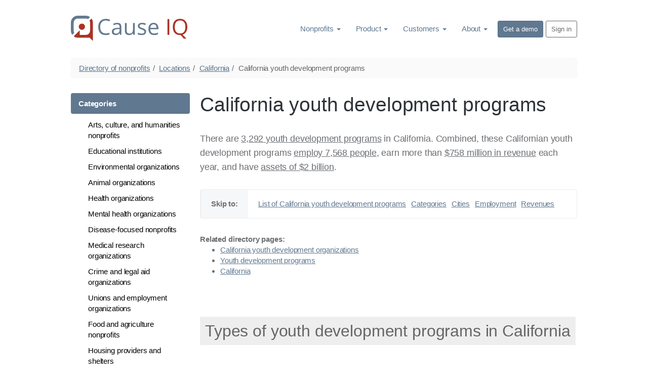

--- FILE ---
content_type: text/html; charset=utf-8
request_url: https://www.causeiq.com/directory/youth-development-programs-list/california-state/
body_size: 25762
content:







<!DOCTYPE html>
<html lang="en" >
    <head>
        <meta charset="utf-8">
        <meta http-equiv="X-UA-Compatible" content="IE=edge">
        <meta name="viewport" content="width=device-width, initial-scale=1">
        <meta name="description" content="Directory of 3,292 youth development programs in California.">
        
        

        
        <link rel="canonical" href="https://www.causeiq.com/directory/youth-development-programs-list/california-state/" >
        
        
        <link rel="icon" href="https://d3ndij9jahp01d.cloudfront.net/ico/favicon.eb9fcc49d7e1.ico">
        <link rel="apple-touch-icon" href="https://d3ndij9jahp01d.cloudfront.net/ico/touch-icon-60.f0261adf1a25.png">
        <link rel="apple-touch-icon" sizes="76x76" href="https://d3ndij9jahp01d.cloudfront.net/ico/touch-icon-76.70a38141a885.png">
        <link rel="apple-touch-icon" sizes="120x120" href="https://d3ndij9jahp01d.cloudfront.net/ico/touch-icon-120.2db8a4afa198.png">
        <link rel="apple-touch-icon" sizes="152x152" href="https://d3ndij9jahp01d.cloudfront.net/ico/touch-icon-152.ac06d5143480.png">
        <link rel="apple-touch-icon" sizes="180x180" href="https://d3ndij9jahp01d.cloudfront.net/ico/touch-icon-180.b7c5935494ca.png">

        <title>Youth development programs in California | Cause IQ</title>
        
        

        <link rel="preconnect" href="https://d3ndij9jahp01d.cloudfront.net">
        <link rel="preconnect" href="https://www.google.com">
        <link rel="preconnect" href="https://www.googletagmanager.com">
        <link rel="preconnect" href="https://stats.g.doubleclick.net">

        

            
                <style>strong,.label,label{font-weight:600}@keyframes scaleIn{0%{transform:scale(0);opacity:0}100%{transform:scale(1);opacity:1}}@keyframes scaleOut{0%{transform:scale(1);opacity:1}100%{transform:scale(0);opacity:0}}/*! normalize.css v3.0.3 | MIT License | github.com/necolas/normalize.css */html{font-family:sans-serif;-ms-text-size-adjust:100%;-webkit-text-size-adjust:100%}body{margin:0}figcaption,footer,main,menu,nav,section{display:block}audio,canvas,video{display:inline-block;vertical-align:baseline}audio:not([controls]){display:none;height:0}[hidden]{display:none}a{background-color:transparent}a:active,a:hover{outline:0}strong{font-weight:bold}dfn{font-style:italic}h1{font-size:2em;margin:.67em 0}small{font-size:80%}img{border:0}svg:not(:root){overflow:hidden}hr{box-sizing:content-box;height:0}code{font-family:monospace,monospace;font-size:1em}button,input,select{color:inherit;font:inherit;margin:0}button{overflow:visible}button,select{text-transform:none}button,html input[type="button"],input[type="reset"],input[type="submit"]{-webkit-appearance:button;cursor:pointer}button[disabled],html input[disabled]{cursor:default}button::-moz-focus-inner,input::-moz-focus-inner{border:0;padding:0}input{line-height:normal}input[type="checkbox"],input[type="radio"]{box-sizing:border-box;padding:0}input[type="number"]::-webkit-inner-spin-button,input[type="number"]::-webkit-outer-spin-button{height:auto}input[type="search"]{-webkit-appearance:textfield;box-sizing:content-box}input[type="search"]::-webkit-search-cancel-button,input[type="search"]::-webkit-search-decoration{-webkit-appearance:none}legend{border:0;padding:0}table{border-collapse:collapse;border-spacing:0}td,th{padding:0}/*! Source: https://github.com/h5bp/html5-boilerplate/blob/master/src/css/main.css */@media print{*,*:before,*:after{background:transparent!important;color:#000!important;box-shadow:none!important;text-shadow:none!important}a,a:visited{text-decoration:underline}a[href]:after{content:" (" attr(href) ")"}a[href^="#"]:after,a[href^="javascript:"]:after{content:""}thead{display:table-header-group}tr,img{page-break-inside:avoid}img{max-width:100%!important}p,h2,h3{orphans:3;widows:3}h2,h3{page-break-after:avoid}.navbar{display:none}.btn>.caret{border-top-color:#000!important}.label{border:1px solid #000}.table{border-collapse:collapse!important}.table td,.table th{background-color:#fff!important}}*{-webkit-box-sizing:border-box;-moz-box-sizing:border-box;box-sizing:border-box}*:before,*:after{-webkit-box-sizing:border-box;-moz-box-sizing:border-box;box-sizing:border-box}html{font-size:10px;-webkit-tap-highlight-color:rgba(0,0,0,0)}body{font-family:BlinkMacSystemFont,-apple-system,"Segoe UI","Roboto","Helvetica Neue",Arial,sans-serif,"Apple Color Emoji","Segoe UI Emoji","Segoe UI Symbol";font-size:15px;line-height:1.4;color:#6c6f73;background-color:white}input,button,select{font-family:inherit;font-size:inherit;line-height:inherit}a{color:#607890;text-decoration:none}a:hover,a:focus{color:#374553;text-decoration:underline}a:focus{outline:thin dotted;outline:5px auto -webkit-focus-ring-color;outline-offset:-2px}img{vertical-align:middle}.img-responsive{display:block;max-width:100%;height:auto}.img-circle{border-radius:50%}hr{margin-top:21px;margin-bottom:21px;border:0;border-top:1px solid #eee}[role="button"]{cursor:pointer}h1,h2,h3,h6,.h1,.h2,.h3,.h6{font-family:BlinkMacSystemFont,-apple-system,"Segoe UI","Roboto","Helvetica Neue",Arial,sans-serif,"Apple Color Emoji","Segoe UI Emoji","Segoe UI Symbol";font-weight:400;line-height:1.2;color:#2d3238}h1 small,h2 small,h3 small,h6 small,.h1 small,.h2 small,.h3 small,.h6 small,h1 .small,h2 .small,h3 .small,h6 .small,.h1 .small,.h2 .small,.h3 .small,.h6 .small{font-weight:normal;line-height:1;color:inherit}h1,.h1,h2,.h2,h3,.h3{margin-top:21px;margin-bottom:10.5px}h1 small,.h1 small,h2 small,.h2 small,h3 small,.h3 small,h1 .small,.h1 .small,h2 .small,.h2 .small,h3 .small,.h3 .small{font-size:65%}h6,.h6{margin-top:10.5px;margin-bottom:10.5px}h6 small,.h6 small,h6 .small,.h6 .small{font-size:75%}h1,.h1{font-size:39px}h2,.h2{font-size:32px}h3,.h3{font-size:28px}h6,.h6{font-size:13px}p{margin:0 0 10.5px}.lead{margin-bottom:21px;font-size:17px;font-weight:300;line-height:1.4}@media(min-width:768px){.lead{font-size:22.5px}}small,.small{font-size:86%}.text-left{text-align:left}.text-right{text-align:right}.text-center{text-align:center}.text-uppercase{text-transform:uppercase}.text-muted{color:#999}ul,ol{margin-top:0;margin-bottom:10.5px}ul ul,ol ul,ul ol,ol ol{margin-bottom:0}.list-unstyled{padding-left:0;list-style:none}.list-inline{padding-left:0;list-style:none;margin-left:-5px}.list-inline>li{display:inline-block;padding-left:5px;padding-right:5px}code{font-family:Menlo,Monaco,Consolas,"Courier New",monospace}code{padding:2px 4px;font-size:90%;color:#c7254e;background-color:#f9f2f4;border-radius:4px}.container{margin-right:auto;margin-left:auto;padding-left:10px;padding-right:10px}@media(min-width:768px){.container{width:740px}}@media(min-width:992px){.container{width:880px}}@media(min-width:1200px){.container{width:1020px}}.row{margin-left:-10px;margin-right:-10px}.col-sm-2,.col-sm-3,.col-xs-4,.col-sm-4,.col-md-4,.col-sm-5,.col-xs-6,.col-sm-6,.col-sm-7,.col-sm-8,.col-sm-9,.col-sm-12{position:relative;min-height:1px;padding-left:10px;padding-right:10px}
.col-xs-4,.col-xs-6{float:left}.col-xs-6{width:50%}.col-xs-4{width:33.33333333%}@media(min-width:768px){.col-sm-2,.col-sm-3,.col-sm-4,.col-sm-5,.col-sm-6,.col-sm-7,.col-sm-8,.col-sm-9,.col-sm-12{float:left}.col-sm-12{width:100%}.col-sm-9{width:75%}.col-sm-8{width:66.66666667%}.col-sm-7{width:58.33333333%}.col-sm-6{width:50%}.col-sm-5{width:41.66666667%}.col-sm-4{width:33.33333333%}.col-sm-3{width:25%}.col-sm-2{width:16.66666667%}}@media(min-width:992px){.col-md-4{float:left}.col-md-4{width:33.33333333%}.col-md-offset-1{margin-left:8.33333333%}}table{background-color:transparent}caption{padding-top:8px;padding-bottom:8px;color:#999;text-align:left}th{text-align:left}.table{width:100%;max-width:100%;margin-bottom:21px}.table>thead>tr>th,.table>tbody>tr>th,.table>thead>tr>td,.table>tbody>tr>td{padding:8px;line-height:1.4;vertical-align:top;border-top:1px solid #ddd}.table>thead>tr>th{vertical-align:bottom;border-bottom:2px solid #ddd}.table>caption+thead>tr:first-child>th,.table>thead:first-child>tr:first-child>th,.table>caption+thead>tr:first-child>td,.table>thead:first-child>tr:first-child>td{border-top:0}.table>tbody+tbody{border-top:2px solid #ddd}.table .table{background-color:white}.table-condensed>thead>tr>th,.table-condensed>tbody>tr>th,.table-condensed>thead>tr>td,.table-condensed>tbody>tr>td{padding:5px}table td[class*="col-"],table th[class*="col-"]{position:static;float:none;display:table-cell}.table>thead>tr>td.active,.table>tbody>tr>td.active,.table>thead>tr>th.active,.table>tbody>tr>th.active,.table>thead>tr.active>td,.table>tbody>tr.active>td,.table>thead>tr.active>th,.table>tbody>tr.active>th{background-color:#f5f5f5}.table>thead>tr>td.info,.table>tbody>tr>td.info,.table>thead>tr>th.info,.table>tbody>tr>th.info,.table>thead>tr.info>td,.table>tbody>tr.info>td,.table>thead>tr.info>th,.table>tbody>tr.info>th{background-color:#d9edf7}legend{display:block;width:100%;padding:0;margin-bottom:21px;font-size:22.5px;line-height:inherit;color:#333;border:0;border-bottom:1px solid #e5e5e5}label{display:inline-block;max-width:100%;margin-bottom:5px;font-weight:bold}input[type="search"]{-webkit-box-sizing:border-box;-moz-box-sizing:border-box;box-sizing:border-box}input[type="radio"],input[type="checkbox"]{margin:4px 0 0;margin-top:1px \9;line-height:normal}input[type="file"]{display:block}input[type="range"]{display:block;width:100%}select[multiple],select[size]{height:auto}input[type="file"]:focus,input[type="radio"]:focus,input[type="checkbox"]:focus{outline:thin dotted;outline:5px auto -webkit-focus-ring-color;outline-offset:-2px}.form-control{display:block;width:100%;height:35px;padding:6px 12px;font-size:15px;line-height:1.4;color:#555;background-color:#fff;background-image:none;border:1px solid #ccc;border-radius:4px;-webkit-box-shadow:inset 0 1px 1px rgba(0,0,0,0.075);box-shadow:inset 0 1px 1px rgba(0,0,0,0.075);-webkit-transition:border-color ease-in-out .15s,box-shadow ease-in-out .15s;-o-transition:border-color ease-in-out .15s,box-shadow ease-in-out .15s;transition:border-color ease-in-out .15s,box-shadow ease-in-out .15s}.form-control:focus{border-color:#66afe9;outline:0;-webkit-box-shadow:inset 0 1px 1px rgba(0,0,0,.075),0 0 8px rgba(102,175,233,0.6);box-shadow:inset 0 1px 1px rgba(0,0,0,.075),0 0 8px rgba(102,175,233,0.6)}.form-control::-moz-placeholder{color:#999;opacity:1}.form-control:-ms-input-placeholder{color:#999}.form-control::-webkit-input-placeholder{color:#999}.form-control::-ms-expand{border:0;background-color:transparent}.form-control[disabled],.form-control[readonly]{background-color:#eee;opacity:1}.form-control[disabled]{cursor:not-allowed}input[type="search"]{-webkit-appearance:none}@media screen and (-webkit-min-device-pixel-ratio:0){input[type="date"].form-control,input[type="time"].form-control,input[type="datetime-local"].form-control,input[type="month"].form-control{line-height:35px}input[type="date"].input-sm,input[type="time"].input-sm,input[type="datetime-local"].input-sm,input[type="month"].input-sm{line-height:31px}}input[type="radio"][disabled],input[type="checkbox"][disabled],input[type="radio"].disabled,input[type="checkbox"].disabled{cursor:not-allowed}.input-sm{height:31px;padding:5px 10px;font-size:13px;line-height:1.5;border-radius:3px}select.input-sm{height:31px;line-height:31px}select[multiple].input-sm{height:auto}.has-success .form-control{border-color:#3c763d;-webkit-box-shadow:inset 0 1px 1px rgba(0,0,0,0.075);box-shadow:inset 0 1px 1px rgba(0,0,0,0.075)}.has-success .form-control:focus{border-color:#2b542c;-webkit-box-shadow:inset 0 1px 1px rgba(0,0,0,0.075),0 0 6px #67b168;box-shadow:inset 0 1px 1px rgba(0,0,0,0.075),0 0 6px #67b168}.has-error .form-control{border-color:#a94442;-webkit-box-shadow:inset 0 1px 1px rgba(0,0,0,0.075);box-shadow:inset 0 1px 1px rgba(0,0,0,0.075)}.has-error .form-control:focus{border-color:#843534;-webkit-box-shadow:inset 0 1px 1px rgba(0,0,0,0.075),0 0 6px #ce8483;box-shadow:inset 0 1px 1px rgba(0,0,0,0.075),0 0 6px #ce8483}.btn{display:inline-block;margin-bottom:0;font-weight:400;text-align:center;vertical-align:middle;touch-action:manipulation;cursor:pointer;background-image:none;border:1px solid transparent;white-space:nowrap;padding:6px 12px;font-size:15px;line-height:1.4;border-radius:4px;-webkit-user-select:none;-moz-user-select:none;-ms-user-select:none;user-select:none}
.btn:focus,.btn:active:focus,.btn.active:focus{outline:thin dotted;outline:5px auto -webkit-focus-ring-color;outline-offset:-2px}.btn:hover,.btn:focus{color:#666;text-decoration:none}.btn:active,.btn.active{outline:0;background-image:none;-webkit-box-shadow:inset 0 3px 5px rgba(0,0,0,0.125);box-shadow:inset 0 3px 5px rgba(0,0,0,0.125)}.btn.disabled,.btn[disabled]{cursor:not-allowed;opacity:.65;filter:alpha(opacity=65);-webkit-box-shadow:none;box-shadow:none}a.btn.disabled{pointer-events:none}.btn-primary{color:#fff;background-color:#607890;border-color:#566b81}.btn-primary:focus{color:#fff;background-color:#4c5e71;border-color:#232b34}.btn-primary:hover{color:#fff;background-color:#4c5e71;border-color:#3d4d5c}.btn-primary:active,.btn-primary.active,.open>.dropdown-toggle.btn-primary{color:#fff;background-color:#4c5e71;border-color:#3d4d5c}.btn-primary:active:hover,.btn-primary.active:hover,.open>.dropdown-toggle.btn-primary:hover,.btn-primary:active:focus,.btn-primary.active:focus,.open>.dropdown-toggle.btn-primary:focus{color:#fff;background-color:#3d4d5c;border-color:#232b34}.btn-primary:active,.btn-primary.active,.open>.dropdown-toggle.btn-primary{background-image:none}.btn-primary.disabled:hover,.btn-primary[disabled]:hover,.btn-primary.disabled:focus,.btn-primary[disabled]:focus{background-color:#607890;border-color:#566b81}.btn-lg{padding:10px 16px;font-size:19px;line-height:1.3333333;border-radius:6px}.btn-sm{padding:5px 10px;font-size:13px;line-height:1.5;border-radius:3px}.collapse{display:none}.collapse.in{display:block}tr.collapse.in{display:table-row}tbody.collapse.in{display:table-row-group}.caret{display:inline-block;width:0;height:0;margin-left:2px;vertical-align:middle;border-top:4px dashed;border-top:4px solid \9;border-right:4px solid transparent;border-left:4px solid transparent}.dropdown{position:relative}.dropdown-toggle:focus{outline:0}.dropdown-menu{position:absolute;top:100%;left:0;z-index:1000;display:none;float:left;min-width:160px;padding:5px 0;margin:2px 0 0;list-style:none;font-size:15px;text-align:left;background-color:#fff;border:1px solid #ccc;border:1px solid rgba(0,0,0,0.15);border-radius:4px;-webkit-box-shadow:0 6px 12px rgba(0,0,0,0.175);box-shadow:0 6px 12px rgba(0,0,0,0.175);background-clip:padding-box}.dropdown-menu.pull-right{right:0;left:auto}.dropdown-menu .divider{height:1px;margin:9.5px 0;overflow:hidden;background-color:#e5e5e5}.dropdown-menu>li>a{display:block;padding:3px 20px;clear:both;font-weight:normal;line-height:1.4;color:#333;white-space:nowrap}.dropdown-menu>li>a:hover,.dropdown-menu>li>a:focus{text-decoration:none;color:#262626;background-color:#f5f5f5}.dropdown-menu>.active>a,.dropdown-menu>.active>a:hover,.dropdown-menu>.active>a:focus{color:#fff;text-decoration:none;outline:0;background-color:#607890}.dropdown-menu>.disabled>a,.dropdown-menu>.disabled>a:hover,.dropdown-menu>.disabled>a:focus{color:#999}.dropdown-menu>.disabled>a:hover,.dropdown-menu>.disabled>a:focus{text-decoration:none;background-color:transparent;background-image:none;filter:progid:DXImageTransform.Microsoft.gradient(enabled = false);cursor:not-allowed}.open>.dropdown-menu{display:block}.open>a{outline:0}.dropdown-menu-left{left:0;right:auto}.pull-right>.dropdown-menu{right:0;left:auto}@media(min-width:768px){.navbar-right .dropdown-menu{left:auto;right:0}.navbar-right .dropdown-menu-left{left:0;right:auto}}.btn .caret{margin-left:0}.btn-lg .caret{border-width:5px 5px 0;border-bottom-width:0}[data-toggle="buttons"]>.btn input[type="radio"],[data-toggle="buttons"]>.btn input[type="checkbox"]{position:absolute;clip:rect(0,0,0,0);pointer-events:none}.nav{margin-bottom:0;padding-left:0;list-style:none}.nav>li{position:relative;display:block}.nav>li>a{position:relative;display:block;padding:10px 15px}.nav>li>a:hover,.nav>li>a:focus{text-decoration:none;background-color:#eee}.nav>li.disabled>a{color:#999}.nav>li.disabled>a:hover,.nav>li.disabled>a:focus{color:#999;text-decoration:none;background-color:transparent;cursor:not-allowed}.nav .open>a,.nav .open>a:hover,.nav .open>a:focus{background-color:#eee;border-color:#607890}.nav>li>a>img{max-width:none}.nav-pills>li{float:left}.nav-pills>li>a{border-radius:4px}.nav-pills>li+li{margin-left:2px}.nav-pills>li.active>a,.nav-pills>li.active>a:hover,.nav-pills>li.active>a:focus{color:#fff;background-color:#607890}.nav-stacked>li{float:none}.nav-stacked>li+li{margin-top:2px;margin-left:0}.navbar{position:relative;min-height:50px;margin-bottom:21px;border:1px solid transparent}@media(min-width:768px){.navbar{border-radius:4px}}@media(min-width:768px){.navbar-header{float:left}}.navbar-collapse{overflow-x:visible;padding-right:10px;padding-left:10px;border-top:1px solid transparent;box-shadow:inset 0 1px 0 rgba(255,255,255,0.1);-webkit-overflow-scrolling:touch}.navbar-collapse.in{overflow-y:auto}@media(min-width:768px){.navbar-collapse{width:auto;border-top:0;box-shadow:none}.navbar-collapse.collapse{display:block!important;height:auto!important;padding-bottom:0;overflow:visible!important}.navbar-collapse.in{overflow-y:visible}}.container>.navbar-header,.container>.navbar-collapse{margin-right:-10px;margin-left:-10px}@media(min-width:768px){.container>.navbar-header,.container>.navbar-collapse{margin-right:0;margin-left:0}}.navbar-brand{float:left;padding:14.5px 10px;font-size:19px;line-height:21px;height:50px}.navbar-brand:hover,.navbar-brand:focus{text-decoration:none}.navbar-brand>img{display:block}@media(min-width:768px){.navbar>.container .navbar-brand{margin-left:-10px}}.navbar-nav{margin:7.25px -10px}.navbar-nav>li>a{padding-top:10px;padding-bottom:10px;line-height:21px}@media(max-width:767px){.navbar-nav .open .dropdown-menu{position:static;float:none;width:auto;margin-top:0;background-color:transparent;border:0;box-shadow:none}.navbar-nav .open .dropdown-menu>li>a{padding:5px 15px 5px 25px}.navbar-nav .open .dropdown-menu>li>a{line-height:21px}
.navbar-nav .open .dropdown-menu>li>a:hover,.navbar-nav .open .dropdown-menu>li>a:focus{background-image:none}}@media(min-width:768px){.navbar-nav{float:left;margin:0}.navbar-nav>li{float:left}.navbar-nav>li>a{padding-top:14.5px;padding-bottom:14.5px}}.navbar-nav>li>.dropdown-menu{margin-top:0;border-top-right-radius:0;border-top-left-radius:0}@media(min-width:768px){.navbar-right{float:right!important;float:right;margin-right:-10px}.navbar-right ~ .navbar-right{margin-right:0}}.breadcrumb{padding:8px 15px;margin-bottom:21px;list-style:none;background-color:#fafafa;border-radius:4px}.breadcrumb>li{display:inline-block}.breadcrumb>li+li:before{content:"/\00a0";padding:0 5px;color:#666}.breadcrumb>.active{color:#666}.pager{padding-left:0;margin:21px 0;list-style:none;text-align:center}.pager li{display:inline}.pager li>a,.pager li>span{display:inline-block;padding:5px 14px;background-color:#fff;border:1px solid #ddd;border-radius:15px}.pager li>a:hover,.pager li>a:focus{text-decoration:none;background-color:#eee}.pager .next>a,.pager .next>span{float:right}.pager .previous>a,.pager .previous>span{float:left}.pager .disabled>a,.pager .disabled>a:hover,.pager .disabled>a:focus,.pager .disabled>span{color:#999;background-color:#fff;cursor:not-allowed;pointer-events:none}.label{display:inline;padding:.2em .6em .3em;font-size:75%;font-weight:bold;line-height:1;color:#fff;text-align:center;white-space:nowrap;vertical-align:baseline;border-radius:.25em}a.label:hover,a.label:focus{color:#fff;text-decoration:none;cursor:pointer}.label:empty{display:none}.btn .label{position:relative;top:-1px}@-webkit-keyframes progress-bar-stripes{from{background-position:40px 0}to{background-position:0 0}}@keyframes progress-bar-stripes{from{background-position:40px 0}to{background-position:0 0}}.media{margin-top:15px}.media:first-child{margin-top:0}.media{zoom:1;overflow:hidden}.media>.pull-right{padding-left:10px}.well{min-height:20px;padding:19px;margin-bottom:20px;background-color:#eee;border:1px solid #bbb;border-radius:4px;-webkit-box-shadow:inset 0 1px 1px rgba(0,0,0,0.05);box-shadow:inset 0 1px 1px rgba(0,0,0,0.05)}body{font-weight:300;letter-spacing:-0.01em}.lead{font-size:22px;font-weight:300;line-height:1.6;letter-spacing:-0.01em}@media(min-width:768px){.lead{font-size:18px}}.list-spaced li{margin-bottom:3px}.btn{font-size:16px;text-transform:none;letter-spacing:normal}.btn-lg{padding:10px 16px;font-size:19px;line-height:1.3333333;border-radius:6px}.btn-sm{padding:5px 10px;font-size:13px;line-height:1.5;border-radius:3px}.nav>.nav-header{padding-left:15px;padding-right:15px;margin-bottom:5px;font-size:85%;font-weight:normal;letter-spacing:1px;color:#afafaf;text-transform:uppercase}.nav>li+.nav-header{margin-top:20px}.navbar-nav>.active>a,.navbar-nav>.active>a:hover,.navbar-nav>.active>a:focus{font-weight:inherit}.clearfix:before,.clearfix:after,.container:before,.container:after,.row:before,.row:after,.nav:before,.nav:after,.navbar:before,.navbar:after,.navbar-header:before,.navbar-header:after,.navbar-collapse:before,.navbar-collapse:after,.pager:before,.pager:after{content:" ";display:table}.clearfix:after,.container:after,.row:after,.nav:after,.navbar:after,.navbar-header:after,.navbar-collapse:after,.pager:after{clear:both}.pull-right{float:right!important}.show{display:block!important}.hidden{display:none!important}@-ms-viewport{width:device-width}.visible-xs-block{display:none!important}@media(max-width:767px){.visible-xs-block{display:block!important}}@media(max-width:767px){.hidden-xs{display:none!important}}@media(min-width:768px) and (max-width:991px){.hidden-sm{display:none!important}}.m-a-0{margin:0!important}.m-t-0{margin-top:0!important}.m-r-0{margin-right:0!important}.m-b-0{margin-bottom:0!important}.m-l-0{margin-left:0!important}.m-x-0{margin-right:0!important;margin-left:0!important}.m-y-0{margin-top:0!important;margin-bottom:0!important}.m-a{margin:20px!important}.m-t{margin-top:20px!important}.m-r{margin-right:20px!important}.m-b{margin-bottom:20px!important}.m-l{margin-left:20px!important}.m-x{margin-right:20px!important;margin-left:20px!important}.m-y{margin-top:20px!important;margin-bottom:20px!important}.m-x-auto{margin-right:auto!important;margin-left:auto!important}.m-a-sm{margin:10px!important}.m-t-sm{margin-top:10px!important}.m-r-sm{margin-right:10px!important}.m-b-sm{margin-bottom:10px!important}.m-l-sm{margin-left:10px!important}.m-x-sm{margin-right:10px!important;margin-left:10px!important}.m-y-sm{margin-top:10px!important;margin-bottom:10px!important}.m-a-md{margin:30px!important}.m-t-md{margin-top:30px!important}.m-r-md{margin-right:30px!important}.m-b-md{margin-bottom:30px!important}.m-l-md{margin-left:30px!important}.m-x-md{margin-right:30px!important;margin-left:30px!important}.m-y-md{margin-top:30px!important;margin-bottom:30px!important}.m-a-lg{margin:60px!important}.m-t-lg{margin-top:60px!important}.m-r-lg{margin-right:60px!important}.m-b-lg{margin-bottom:60px!important}.m-l-lg{margin-left:60px!important}.m-x-lg{margin-right:60px!important;margin-left:60px!important}.m-y-lg{margin-top:60px!important;margin-bottom:60px!important}.p-a-0{padding:0!important}.p-t-0{padding-top:0!important}.p-r-0{padding-right:0!important}.p-b-0{padding-bottom:0!important}.p-l-0{padding-left:0!important}.p-x-0{padding-left:0!important;padding-right:0!important}.p-y-0{padding-top:0!important;padding-bottom:0!important}.p-a{padding:20px!important}.p-t{padding-top:20px!important}.p-r{padding-right:20px!important}.p-b{padding-bottom:20px!important}.p-l{padding-left:20px!important}.p-x{padding-right:20px!important;padding-left:20px!important}.p-y{padding-top:20px!important;padding-bottom:20px!important}.p-a-sm{padding:10px!important}.p-t-sm{padding-top:10px!important}.p-r-sm{padding-right:10px!important}.p-b-sm{padding-bottom:10px!important}.p-l-sm{padding-left:10px!important}.p-x-sm{padding-right:10px!important;padding-left:10px!important}
.p-y-sm{padding-top:10px!important;padding-bottom:10px!important}.p-a-md{padding:30px!important}.p-t-md{padding-top:30px!important}.p-r-md{padding-right:30px!important}.p-b-md{padding-bottom:30px!important}.p-l-md{padding-left:30px!important}.p-x-md{padding-right:30px!important;padding-left:30px!important}.p-y-md{padding-top:30px!important;padding-bottom:30px!important}.p-a-lg{padding:60px!important}.p-t-lg{padding-top:60px!important}.p-r-lg{padding-right:60px!important}.p-b-lg{padding-bottom:60px!important}.p-l-lg{padding-left:60px!important}.p-x-lg{padding-right:60px!important;padding-left:60px!important}.p-y-lg{padding-top:60px!important;padding-bottom:60px!important}.nav-bordered>li{float:left}.nav-bordered>li>a{display:inline-block;padding:10px 0;font-weight:300;color:#000;border-bottom:4px solid transparent}.nav-bordered>li>a:hover,.nav-bordered>li>a:focus{color:#607890;background-color:transparent}.nav-bordered>li+li{margin-left:30px}.nav-bordered>li.active>a,.nav-bordered>li.active>a:hover,.nav-bordered>li.active>a:focus{font-weight:600;color:#607890;border-bottom-color:#607890}.nav-bordered.nav-stacked>li{float:none;margin-left:0}.nav-bordered.nav-stacked>li+li{margin-top:0}.nav-bordered.nav-stacked>li.active>a,.nav-bordered.nav-stacked>li.active>a:hover,.nav-bordered.nav-stacked>li.active>a:focus{border-left-color:#607890}.nav-bordered.nav-stacked>li>a{display:block;padding:5px 10px 5px 30px;border-bottom:0;border-left:4px solid transparent}.nav-bordered.nav-stacked>li>a:hover,.nav-bordered.nav-stacked>li>a:focus{border-left:4px solid}.nav-bordered.nav-stacked .nav-header{padding-left:34px}.btn-default-outline{color:#666;background-color:transparent;border-color:#666}.btn-default-outline:focus,.btn-default-outline:hover,.btn-default-outline:active,.btn-default-outline.active,.open>.dropdown-toggle.btn-default-outline{color:#fff;background-color:#666;box-shadow:none}.btn-default-outline.disabled,.btn-default-outline[disabled],.btn-default-outline.disabled:hover,.btn-default-outline[disabled]:hover,.btn-default-outline.disabled:focus,.btn-default-outline[disabled]:focus,.btn-default-outline.disabled:active,.btn-default-outline[disabled]:active,.btn-default-outline.disabled.active,.btn-default-outline[disabled].active{border-color:#666}.custom-select{display:inline-block;padding:6px 36px 6px 12px;font-size:15px;line-height:1.4;color:#555;vertical-align:middle;background:url([data-uri]) no-repeat right 12px center;background-color:#fff;background-clip:padding-box;background-size:8px 10px;border:1px solid rgba(0,0,0,0.15);border-radius:4px;-webkit-appearance:none;appearance:none;background-image:none \9;padding-right:12px \9}.custom-select:focus{border-color:#66afe9;outline:0;-webkit-box-shadow:inset 0 1px 1px rgba(0,0,0,.075),0 0 8px rgba(102,175,233,0.6);box-shadow:inset 0 1px 1px rgba(0,0,0,.075),0 0 8px rgba(102,175,233,0.6)}.custom-select:disabled{background-color:#eee;cursor:not-allowed}.custom-select-sm{padding-top:3px;padding-bottom:3px}.form-control{transition:none}.form-control:focus{color:#000;background-color:#fff;box-shadow:none}.block{position:relative;width:100%;padding:60px 30px;color:inherit;background-color:#fff;background-position:center;background-size:cover;background-repeat:no-repeat}.block-inverse{color:#fff;background-color:#333}.block-inverse hr{border-color:rgba(255,255,255,0.2)}.block-inverse h1,.block-inverse h2,.block-inverse h3,.block-inverse h6,.block-inverse .h1,.block-inverse .h2,.block-inverse .h3,.block-inverse .h6{color:inherit}.block .lead{font-size:19px}@media screen and (min-width:768px){.block{padding:100px 0}.block:not(.block-secondary) .lead{font-size:21px}}.callout{position:relative;display:table;width:100%;margin-bottom:21px;color:#6c6f73;background-color:#fff;border-radius:4px;border:1px solid #eee}.callout-content>p,.callout-content>ul{margin-bottom:0}.callout-content>p+p{margin-top:5px}.callout-content,.callout-secondary{display:table-cell;padding:15px 20px;vertical-align:middle}.callout-secondary{width:1%;background-color:#f5f7f9;border-left:1px solid #eee}img[data-action="zoom"]{cursor:pointer;cursor:-webkit-zoom-in;cursor:-moz-zoom-in}.media{overflow:visible}.text-ribbon{position:relative;left:20px;padding-top:10px;padding-bottom:10px;background-color:#000;overflow:hidden}.text-ribbon:before{position:absolute;top:0;right:100%;content:'';width:20px;height:100%;bottom:0;background-color:inherit}.text-ribbon span{position:relative;left:-10px}@-moz-document url-prefix(){.text-ribbon{box-decoration-break:clone;left:0;padding-left:10px;padding-right:10px}.text-ribbon span{left:auto}.text-ribbon:before{display:none}}.stage{background-color:white}.stage-shelf{position:absolute;top:0;bottom:0;left:0;z-index:0;width:250px;padding-top:30px;background-color:#f2f2f2}.stage-shelf-right{left:auto;right:0}@font-face{font-family:'FontAwesome';font-display:swap;src:url("[data-uri]") format('woff');font-weight:normal;font-style:normal}.fa{display:inline-block;font:normal normal normal 14px/1 FontAwesome;font-size:inherit;text-rendering:auto;-webkit-font-smoothing:antialiased;-moz-osx-font-smoothing:grayscale}.fa-lg{font-size:1.33333333em;line-height:.75em;vertical-align:-15%}.pull-right{float:right}.fa.pull-right{margin-left:.3em}@-webkit-keyframes fa-spin{0%{-webkit-transform:rotate(0deg);transform:rotate(0deg)}100%{-webkit-transform:rotate(359deg);transform:rotate(359deg)}}@keyframes fa-spin{0%{-webkit-transform:rotate(0deg);transform:rotate(0deg)}100%{-webkit-transform:rotate(359deg);transform:rotate(359deg)}}.fa-times:before{content:"\f00d"}.fa-chevron-left:before{content:"\f053"}.fa-chevron-right:before{content:"\f054"}.fa-minus:before{content:"\f068"}.fa-external-link:before{content:"\f08e"}
.fa-bars:before{content:"\f0c9"}.fa-caret-down:before{content:"\f0d7"}.fa-caret-up:before{content:"\f0d8"}.fa-sort-desc:before{content:"\f0dd"}.fa-sort-asc:before{content:"\f0de"}.fa-spinner:before{content:"\f110"}.fa-long-arrow-right:before{content:"\f178"}h3 small.pull-right{line-height:2em}footer ul.list-unstyled li{margin-bottom:10px;line-height:16px}.dropdown{display:inline-block}#search_filters_new .input-group-addon{padding:6px}body{font-family:BlinkMacSystemFont,-apple-system,"Segoe UI","Roboto","Helvetica Neue",Arial,sans-serif,"Apple Color Emoji","Segoe UI Emoji","Segoe UI Symbol"}h1.text-uppercase,h2.text-uppercase,h3.text-uppercase,h6.text-uppercase,.h1.text-uppercase,.h2.text-uppercase,.h3.text-uppercase,.h6.text-uppercase{letter-spacing:.15em}h1 small,h2 small,h3 small,h6 small,.h1 small,.h2 small,.h3 small,.h6 small,h1 .small,h2 .small,h3 .small,h6 .small,.h1 .small,.h2 .small,.h3 .small,.h6 .small{font-weight:inherit}h6,.h6{margin-bottom:5px;color:#bbb;text-transform:uppercase}.breadcrumb{border:1px solid #f7f7f7}.breadcrumb>li>a{color:#5c738a}.ratio-box{position:relative;height:0;display:block;width:100%}.ratio-box img,.ratio-box video{position:absolute;top:0;left:0;width:100%;height:100%;display:block}.dropdown:hover>ul.dropdown-menu,.dropdown:hover>div.dropdown-menu{display:block}#header_navbar .dropdown-menu{background-color:#fff;border:1px solid #eee}#header_navbar .dropdown-supermenu{min-width:460px;left:-100px;padding:10px 15px!important}#header_navbar .dropdown-supermenu .sm_col_header{border-bottom:2px solid #e5e5e5;padding-bottom:4px}#header_navbar .dropdown-supermenu .sm_col_header a{padding-left:6px;text-decoration:none}#header_navbar .dropdown-supermenu .sm_col_header a:hover{border-left:2px solid #607890;padding-left:4px}#header_navbar .dropdown-supermenu ul{line-height:1em}#header_navbar .dropdown-supermenu ul>li{padding-left:6px}#header_navbar .dropdown-supermenu ul>li:hover{border-left:2px solid #8b9eb2;padding-left:4px}#header_navbar .nav>li.dropdown>a:hover,#header_navbar .nav>li.dropdown>a:focus,#header_navbar .nav>li.dropdown:hover,#header_navbar .nav>li.dropdown:focus{background-color:#eee}#header_navbar .dropdown-menu>li>a{color:#607890;padding:6px 20px;font-weight:inherit}#header_navbar .dropdown-menu>li>a:hover,#header_navbar .dropdown-menu>li>a:focus{background-color:inherit;border-left:4px solid #607890;padding-left:16px;color:#000}#header_navbar .dropdown-menu{-webkit-box-shadow:2px 2px 10px #eee;box-shadow:2px 2px 10px #eee}#header_navbar .dropdown-menu>li.active>a{background-color:#eee;color:#333}.footer{background-color:#333}.footer .toc-lists ul li{line-height:14px;margin-bottom:10px;background-color:#333}.block-inverse a{color:#8b9eb2}.block-inverse .text-muted{color:#999}.block-dark{color:#fff;background-color:#666}.block-dark h1,.block-dark h2,.block-dark h3,.block-dark h6,.block-dark .h1,.block-dark .h2,.block-dark .h3,.block-dark .h6{color:inherit}.block-dark .text-muted{color:#bbb}.block-gradient{background-image:linear-gradient(135deg,#607890,#aa3325)}.block-gradient .text-muted{color:rgba(255,255,255,0.3)}.block-gradient .text-muted a{color:rgba(255,255,255,0.3);text-decoration:none}.block-gradient .text-muted a:hover{color:rgba(255,255,255,0.5)}.navbar-nav>li>a.btn{margin:10px 0;padding:5px 10px}.navbar-nav>li>a.btn-default-outline:hover{background-color:#666;color:#fff}.navbar-nav>li>a.btn-primary:hover,.navbar-nav>li>a.btn-primary:focus{background-color:#8b9eb2;color:#fff}a{text-decoration:underline}.nav li>a,a.btn,.footer a{text-decoration:none}.footer a:hover{text-decoration:underline}.text-red{color:#aa3325}.lead>strong{color:#aa3325}.p-a-xs{padding:5px!important}.p-t-xs{padding-top:5px!important}.p-r-xs{padding-right:5px!important}.p-b-xs{padding-bottom:5px!important}.p-l-xs{padding-left:5px!important}.p-x-xs{padding-right:5px!important;padding-left:5px!important}.p-y-xs{padding-top:5px!important;padding-bottom:5px!important}.m-a-xs{margin:5px!important}.m-t-xs{margin-top:5px!important}.m-r-xs{margin-right:5px!important}.m-b-xs{margin-bottom:5px!important}.m-l-xs{margin-left:5px!important}.m-x-xs{margin-right:5px!important;margin-left:5px!important}.m-y-xs{margin-top:5px!important;margin-bottom:5px!important}.directory-table td.num-cell{font-family:Liberation Mono,Lucida Console,monospace;font-size:14px;text-align:right;padding-right:0}.directory-table td.num-cell .num-cell-bar{background-color:rgba(170,51,37,0.6);height:4px;right:0;float:right}.directory-table td.num-cell .num-cell-val{padding-top:4px}.directory-table th>a{white-space:nowrap;overflow:hidden;text-decoration:none;color:#666}.directory-table th.text-right{padding-right:0}.directory-search li.search_filter_pill{position:relative;font-size:12px;color:#fff}.directory-search li.search_filter_pill>.search_filter_pill_close{float:right;background-color:#999;padding:2px 4px;border-left:1px solid #ccc;border-top-right-radius:5px;border-bottom-right-radius:5px;cursor:pointer}.directory-search li.search_filter_pill>.search_filter_pill_close:hover{background-color:#888}.directory-search li.search_filter_pill>.search_filter_pill_label{background-color:#999;padding:2px 4px 2px 8px;float:left;border-bottom-left-radius:5px;border-top-left-radius:5px}#directory_container h2{line-height:1.7em}#directory_container .callout ul.list-inline li{margin:4px 0;line-height:1.2em}#directory_profile .sidebar_section{background-color:#f8f8f8;border-radius:4px;padding:8px 12px}.select-search{width:100%;position:relative;box-sizing:border-box}.select-search *,.select-search *::after,.select-search *::before{box-sizing:inherit}.select-search__value{position:relative;z-index:1}
.select-search__value::after{content:'';display:inline-block;position:absolute;top:calc(45% - 9px);right:19px;width:8px;height:8px}.select-search__input{display:block;height:36px;width:100%;padding:0 16px;background:#fff;border:1px solid #999;border-radius:3px;outline:0;font-size:14px;text-align:left;text-overflow:ellipsis;line-height:36px;-webkit-appearance:none}.select-search__input::-webkit-search-decoration,.select-search__input::-webkit-search-cancel-button,.select-search__input::-webkit-search-results-button,.select-search__input::-webkit-search-results-decoration{-webkit-appearance:none}.select-search__input:not([readonly]):focus{cursor:initial}.select-search__select{background:#fff;box-shadow:0 .25rem 1rem rgba(0,0,0,0.25)}.select-search__options{list-style:none;padding-left:0}.select-search__row:not(:first-child){border-top:1px solid #eee}.select-search__option{display:block;width:100%;padding:6px 16px;background:#fff;border:0;outline:0;text-align:left;cursor:pointer}.select-search__option.is-selected{background:#66afe9;color:#fff}.select-search__option.is-highlighted,.select-search__option:not(.is-selected):hover{background:rgba(96,120,144,0.15)}.select-search__option.is-highlighted.is-selected,.select-search__option.is-selected:hover{background:#66afe9;color:#fff}.select-search.is-disabled{opacity:.5}.select-search.is-loading .select-search__value::after{background-image:url("data:image/svg+xml,%3Csvgxmlns='http://www.w3.org/2000/svg'width='50'height='50'viewBox='005050'%3E%3Cpathfill='%232F2D37'd='M25,5A20.14,20.14,0,0,1,45,22.88a2.51,2.51,0,0,0,2.49,2.26h0A2.52,2.52,0,0,0,50,22.33a25.14,25.14,0,0,0-50,0,2.52,2.52,0,0,0,2.5,2.81h0A2.51,2.51,0,0,0,5,22.88,20.14,20.14,0,0,1,25,5Z'%3E%3CanimateTransformattributeName='transform'type='rotate'from='02525'to='3602525'dur='0.6s'repeatCount='indefinite'/%3E%3C/path%3E%3C/svg%3E");background-size:11px}.select-search:not(.is-disabled) .select-search__input{cursor:pointer}.select-search:not(.is-loading):not(.select-search--multiple) .select-search__value::after{transform:rotate(45deg);border-right:1px solid #000;border-bottom:1px solid #000;pointer-events:none}.select-search:not(.select-search--multiple) .select-search__input:hover{border-color:#66afe9}.select-search:not(.select-search--multiple) .select-search__select{position:absolute;z-index:2;top:44px;right:0;left:0;border-radius:3px;overflow:auto;max-height:360px}
</style>
            
            
        

        
        
        
        <!-- Google Analytics 4 -->
        <script async src="https://www.googletagmanager.com/gtag/js?id=G-K3CYDYB9VE"></script>
        <script>
          window.dataLayer = window.dataLayer || [];
          function gtag(){dataLayer.push(arguments);}
          gtag('js', new Date());
          gtag('config', 'G-K3CYDYB9VE');
        </script>

        
        

    </head>

    <body>

        
            <div class="stage-shelf stage-shelf-right hidden" id="sidebar" style="padding-top: 0px;">
                <div style="position: relative; height: 100%; overflow-y: scroll;">
                    <ul class="nav nav-bordered nav-stacked">
                        
                            <li class="nav-header p-t">Nonprofits</li>
                            
                                <li><a href="/directory/categories-ntees/">Nonprofits by category</a></li>
                            
                                <li><a href="/directory/locations/">Nonprofits by location</a></li>
                            
                        
                            <li class="nav-header p-t">Product</li>
                            
                                <li><a href="/prospecting/">Prospect for nonprofits</a></li>
                            
                                <li><a href="/researching/">Research opportunities</a></li>
                            
                                <li><a href="/benchmarking/">Benchmark clients</a></li>
                            
                                <li><a href="/enriching/">Enrich information</a></li>
                            
                                <li><a href="/pricing/">Plans and pricing</a></li>
                            
                        
                            <li class="nav-header p-t">Customers</li>
                            
                                <li><a href="/accounting_firms/">Accounting firms</a></li>
                            
                                <li><a href="/software_companies/">Technology companies</a></li>
                            
                                <li><a href="/financial_firms/">Financial services firms</a></li>
                            
                                <li><a href="/nonprofit_organizations/">Nonprofit organizations</a></li>
                            
                                <li><a href="/fundraising_firms/">Fundraising firms</a></li>
                            
                                <li><a href="/consulting_firms/">Consulting firms</a></li>
                            
                                <li><a href="/other_organizations/">Other organizations</a></li>
                            
                        
                            <li class="nav-header p-t">About</li>
                            
                                <li><a href="/insights/">Insights</a></li>
                            
                                <li><a href="/better_data/">Better data</a></li>
                            
                                <li><a href="/better_tools/">Purpose-built tools</a></li>
                            
                                <li><a href="/better_integrations/">Integrations</a></li>
                            
                                <li><a href="/about/">About us</a></li>
                            
                        
                        <li class="p-t p-b-md"><a href="/accounts/login/">Sign in</a></li>
                    </ul>
                </div>
            </div>
        

        <div class="stage" id="stage_content">
            
            
                
                    



<div class="p-y-md p-x " id="header_navbar">
    <nav class="navbar m-b-0">
        <div class="container">
            <ul class="nav navbar-nav pull-right visible-xs-block">
                <li><a href="#" id="stage_toggle_trigger" aria-label="Toggle navigation menu"><i class="fa fa-lg fa-bars" aria-hidden="true"></i></a></li>
            </ul>
            <div class="navbar-header">
                <a class="navbar-brand m-y-0 p-y-0" aria-label="Go to Cause IQ home page" href="/">
                    <!-- <img style="height: 50px; width: 230px;" src="https://d3ndij9jahp01d.cloudfront.net/svg/logo_horizontal.174439794f96.svg" alt="Cause IQ company logo"> -->
                    <img src="data:image/svg+xml;base64, [base64]" alt="Cause IQ logo" width="230" height="50">
                </a>
            </div>
            <div class="collapse navbar-collapse">
                <ul class="nav navbar-nav navbar-right">
                    
                        <li class="dropdown">
                            <a href="/directory/" class="dropdown-toggle" data-toggle="dropdown" role="button" aria-haspopup="true" aria-expanded="false">Nonprofits <span class="caret"></span></a>
                            
                                <div style="min-width: 560px; left:-160px;" class="dropdown-menu dropdown-menu-left dropdown-supermenu">
                                    <div class="row">
                                        
                                            <div class="col-sm-3">
                                                <div class="sm_col_header">
                                                    <a href="/directory/categories-ntees/"><strong>Category lists</strong></a>
                                                </div>
                                                <ul class="list-unstyled">
                                                
                                                    <li class="p-y-xs" style=""><a href="/directory/colleges-and-universities-list/">Colleges and universities</a></li>
                                                
                                                    <li class="p-y-xs" style=""><a href="/directory/nursing-homes-list/">Nursing homes</a></li>
                                                
                                                    <li class="p-y-xs" style=""><a href="/directory/trade-professional-associations-list/">Trade / professional associations</a></li>
                                                
                                                    <li class="p-y-xs" style=""><a href="/directory/animal-organizations-list/">Animal organizations</a></li>
                                                
                                                    <li class="p-y-xs" style=""><a href="/directory/hospitals-list/">Hospitals</a></li>
                                                
                                                    <li class="p-y-xs" style=""><a href="/directory/arts-culture-and-humanities-nonprofits-list/">Arts, culture, and humanities nonprofits</a></li>
                                                
                                                    <li class="p-y-xs" style=""><a href="/directory/zoos-list/">Zoos</a></li>
                                                
                                                    <li class="p-y-xs" style="border-top: 1px solid #e5e5e5;"><a href="/directory/categories-ntees/">All categories</a></li>
                                                
                                                </ul>
                                            </div>
                                        
                                            <div class="col-sm-3">
                                                <div class="sm_col_header">
                                                    <a href="/directory/locations/"><strong>State lists</strong></a>
                                                </div>
                                                <ul class="list-unstyled">
                                                
                                                    <li class="p-y-xs" style=""><a href="/directory/virginia-state/">Virginia</a></li>
                                                
                                                    <li class="p-y-xs" style=""><a href="/directory/california-state/">California</a></li>
                                                
                                                    <li class="p-y-xs" style=""><a href="/directory/new-york-state/">New York</a></li>
                                                
                                                    <li class="p-y-xs" style=""><a href="/directory/pennsylvania-state/">Pennsylvania</a></li>
                                                
                                                    <li class="p-y-xs" style=""><a href="/directory/district-of-columbia-state/">District of Columbia</a></li>
                                                
                                                    <li class="p-y-xs" style=""><a href="/directory/florida-state/">Florida</a></li>
                                                
                                                    <li class="p-y-xs" style=""><a href="/directory/maryland-state/">Maryland</a></li>
                                                
                                                    <li class="p-y-xs" style=""><a href="/directory/texas-state/">Texas</a></li>
                                                
                                                    <li class="p-y-xs" style=""><a href="/directory/illinois-state/">Illinois</a></li>
                                                
                                                    <li class="p-y-xs" style=""><a href="/directory/massachusetts-state/">Massachusetts</a></li>
                                                
                                                    <li class="p-y-xs" style="border-top: 1px solid #e5e5e5;"><a href="/directory/locations/">All states</a></li>
                                                
                                                </ul>
                                            </div>
                                        
                                            <div class="col-sm-3">
                                                <div class="sm_col_header">
                                                    <a href="/directory/locations/"><strong>Metro lists</strong></a>
                                                </div>
                                                <ul class="list-unstyled">
                                                
                                                    <li class="p-y-xs" style=""><a href="/directory/washington-arlington-alexandria-dc-va-md-wv-metro/">Washington, DC</a></li>
                                                
                                                    <li class="p-y-xs" style=""><a href="/directory/new-york-newark-jersey-city-ny-nj-pa-metro/">New York, NY</a></li>
                                                
                                                    <li class="p-y-xs" style=""><a href="/directory/chicago-naperville-elgin-il-in-wi-metro/">Chicago, IL</a></li>
                                                
                                                    <li class="p-y-xs" style=""><a href="/directory/los-angeles-long-beach-anaheim-ca-metro/">Los Angeles, CA</a></li>
                                                
                                                    <li class="p-y-xs" style=""><a href="/directory/philadelphia-camden-wilmington-pa-nj-de-md-metro/">Philadelphia, PA</a></li>
                                                
                                                    <li class="p-y-xs" style=""><a href="/directory/san-francisco-oakland-berkeley-ca-metro/">San Francisco, CA</a></li>
                                                
                                                    <li class="p-y-xs" style=""><a href="/directory/boston-cambridge-newton-ma-nh-metro/">Boston, MA</a></li>
                                                
                                                    <li class="p-y-xs" style=""><a href="/directory/baltimore-columbia-towson-md-metro/">Baltimore, MD</a></li>
                                                
                                                    <li class="p-y-xs" style=""><a href="/directory/atlanta-sandy-springs-alpharetta-ga-metro/">Atlanta, GA</a></li>
                                                
                                                    <li class="p-y-xs" style=""><a href="/directory/seattle-tacoma-bellevue-wa-metro/">Seattle, WA</a></li>
                                                
                                                    <li class="p-y-xs" style="border-top: 1px solid #e5e5e5;"><a href="/directory/locations/">All metros</a></li>
                                                
                                                </ul>
                                            </div>
                                        
                                            <div class="col-sm-3">
                                                <div class="sm_col_header">
                                                    <a href="/directory/grants/"><strong>Grant lists</strong></a>
                                                </div>
                                                <ul class="list-unstyled">
                                                
                                                    <li class="p-y-xs" style=""><a href="/directory/grants/grants-for-hospitals-and-clinics/">Healthcare grants</a></li>
                                                
                                                    <li class="p-y-xs" style=""><a href="/directory/grants/grants-for-disease-focused-nonprofits/">Disease-focused grants</a></li>
                                                
                                                    <li class="p-y-xs" style=""><a href="/directory/grants/grants-for-youth-development-organizations/">Youth development grants</a></li>
                                                
                                                    <li class="p-y-xs" style=""><a href="/directory/grants/grants-for-educational-institutions/">Education grants</a></li>
                                                
                                                    <li class="p-y-xs" style=""><a href="/directory/grants/grants-for-environmental-organizations/">Environmental grants</a></li>
                                                
                                                    <li class="p-y-xs" style=""><a href="/directory/grants/grants-for-animal-shelters/">Animal shelter grants</a></li>
                                                
                                                    <li class="p-y-xs" style="border-top: 1px solid #e5e5e5;"><a href="/directory/grants/">All grant areas</a></li>
                                                
                                                </ul>
                                            </div>
                                        
                                    </div>
                                </div>
                            
                        </li>
                    
                        <li class="dropdown">
                            <a href="#" class="dropdown-toggle" data-toggle="dropdown" role="button" aria-haspopup="true" aria-expanded="false">Product <span class="caret"></span></a>
                            
                                <ul class="dropdown-menu dropdown-menu-left">
                                
                                    
                                    <li class=""><a href="/prospecting/">Prospect for nonprofits</a></li>
                                
                                    
                                    <li class=""><a href="/researching/">Research opportunities</a></li>
                                
                                    
                                    <li class=""><a href="/benchmarking/">Benchmark clients</a></li>
                                
                                    
                                    <li class=""><a href="/enriching/">Enrich information</a></li>
                                
                                    
                                        <li role="separator" class="divider"></li>
                                    
                                    <li class=""><a href="/pricing/">Plans and pricing</a></li>
                                
                                </ul>
                            
                        </li>
                    
                        <li class="dropdown">
                            <a href="/customers/" class="dropdown-toggle" data-toggle="dropdown" role="button" aria-haspopup="true" aria-expanded="false">Customers <span class="caret"></span></a>
                            
                                <ul class="dropdown-menu dropdown-menu-left">
                                
                                    
                                    <li class=""><a href="/accounting_firms/">Accounting firms</a></li>
                                
                                    
                                    <li class=""><a href="/software_companies/">Technology companies</a></li>
                                
                                    
                                    <li class=""><a href="/financial_firms/">Financial services firms</a></li>
                                
                                    
                                    <li class=""><a href="/nonprofit_organizations/">Nonprofit organizations</a></li>
                                
                                    
                                    <li class=""><a href="/fundraising_firms/">Fundraising firms</a></li>
                                
                                    
                                    <li class=""><a href="/consulting_firms/">Consulting firms</a></li>
                                
                                    
                                    <li class=""><a href="/other_organizations/">Other organizations</a></li>
                                
                                </ul>
                            
                        </li>
                    
                        <li class="dropdown">
                            <a href="#" class="dropdown-toggle" data-toggle="dropdown" role="button" aria-haspopup="true" aria-expanded="false">About <span class="caret"></span></a>
                            
                                <ul class="dropdown-menu dropdown-menu-left">
                                
                                    
                                    <li class=""><a href="/insights/">Insights</a></li>
                                
                                    
                                        <li role="separator" class="divider"></li>
                                    
                                    <li class=""><a href="/better_data/">Better data</a></li>
                                
                                    
                                    <li class=""><a href="/better_tools/">Purpose-built tools</a></li>
                                
                                    
                                    <li class=""><a href="/better_integrations/">Integrations</a></li>
                                
                                    
                                        <li role="separator" class="divider"></li>
                                    
                                    <li class=""><a href="/about/">About us</a></li>
                                
                                </ul>
                            
                        </li>
                    
                    <li style="padding-left: 5px;" class="hidden-sm"><a href="/request_demo/" class="btn btn-sm btn-primary">Get a demo</a></li>
                    <li style="padding-left: 5px;"><a href="/accounts/login/" class="btn btn-sm btn-default-outline">Sign in</a></li>
                </ul>
            </div>
        </div>
    </nav>
</div>
                
            
            
            
<div class="container p-b-lg" id="directory_container"><div><ol class="breadcrumb m-b-md"><li><a href="/directory/">Directory of nonprofits</a></li><li><a href="/directory/locations/">Locations</a></li><li><a href="/directory/california-state/">California</a></li><li class="active">California youth development programs</li></ol><div class="row"><div class="col-sm-3 hidden-xs"><ul class="nav nav-pills nav-stacked"><li class="active"><a href="/directory/categories-ntees/" style="font-weight:600">Categories</a><ul class="nav nav-bordered nav-stacked" style="margin-top:6px"><li class=""><a href="/directory/arts-culture-and-humanities-nonprofits-list/">Arts, culture, and humanities nonprofits</a></li><li class=""><a href="/directory/educational-institutions-list/">Educational institutions</a></li><li class=""><a href="/directory/environmental-organizations-list/">Environmental organizations</a></li><li class=""><a href="/directory/animal-organizations-list/">Animal organizations</a></li><li class=""><a href="/directory/hospitals-and-clinics-list/">Health organizations</a></li><li class=""><a href="/directory/mental-health-organizations-list/">Mental health organizations</a></li><li class=""><a href="/directory/disease-focused-nonprofits-list/">Disease-focused nonprofits</a></li><li class=""><a href="/directory/medical-research-organizations-list/">Medical research organizations</a></li><li class=""><a href="/directory/crime-and-legal-aid-organizations-list/">Crime and legal aid organizations</a></li><li class=""><a href="/directory/unions-and-employment-organizations-list/">Unions and employment organizations</a></li><li class=""><a href="/directory/food-and-agriculture-nonprofits-list/">Food and agriculture nonprofits</a></li><li class=""><a href="/directory/housing-providers-and-shelters-list/">Housing providers and shelters</a></li><li class=""><a href="/directory/public-safety-organizations-list/">Public safety organizations</a></li><li class=""><a href="/directory/recreation-sports-and-social-clubs-list/">Recreation, sports, and social clubs</a></li><li class="active"><a href="/directory/youth-development-organizations-list/">Youth development organizations</a><ul style="margin-left:12px"><li><a href="/directory/boys-and-girls-clubs-list/">Boys and girls clubs</a></li><li><a href="/directory/adult-child-mentoring-programs-list/">Adult / child mentoring programs</a></li><li><a href="/directory/scouting-organizations-list/">Scouting organizations</a></li><li><a style="font-weight:600" href="/directory/youth-development-programs-list/">Youth development programs<i class="fa fa-long-arrow-right" style="padding-left:6px"></i></a><ul style="list-style-type:circle;padding-left:18px;font-size:14px"><li><a href="/directory/youth-agriculture-organizations-list/">Youth agriculture organizations</a></li><li><a href="/directory/religous-youth-groups-list/">Religous youth groups</a></li></ul></li></ul></li><li class=""><a href="/directory/human-service-organizations-list/">Human service organizations</a></li><li class=""><a href="/directory/international-focused-organizations-list/">International-focused organizations</a></li><li class=""><a href="/directory/civil-rights-and-social-justice-organizations-list/">Civil rights and social justice organizations</a></li><li class=""><a href="/directory/business-and-community-development-organizations-list/">Business and community development organizations</a></li><li class=""><a href="/directory/foundations-list/">Foundations</a></li><li class=""><a href="/directory/scientific-research-centers-list/">Scientific research centers</a></li><li class=""><a href="/directory/social-science-research-centers-list/">Social science research centers</a></li><li class=""><a href="/directory/public-sector-public-co-ops-and-veteran-organizations-list/">Public sector, public co-ops, and veteran organizations</a></li><li class=""><a href="/directory/religious-organizations-list/">Religious organizations</a></li><li class=""><a href="/directory/mutual-assistance-organizations-list/">Mutual assistance organizations</a></li></ul></li><li class=""><a href="/directory/locations/" style="font-weight:600">Locations</a></li></ul></div><div id="dir-main-content" class="col-sm-9"><div class="text-left p-b-md"><h1 class="m-t-0 m-b-md">California youth development programs</h1><div class="lead"><span>There are <span style="text-decoration:underline">3,292<!-- --> <!-- -->youth development programs</span> in <!-- -->California<!-- -->. Combined, these <!-- -->Californian<!-- --> <!-- -->youth development programs<!-- --> <span style="text-decoration:underline">employ <!-- -->7,568<!-- --> people</span>, earn more than <span style="text-decoration:underline">$<!-- -->758 million<!-- --> in revenue</span> each year, and have <span style="text-decoration:underline">assets of $<!-- -->2 billion</span>.</span></div><div class="callout m-y-md"><div class="callout-secondary" style="font-weight:600;white-space:nowrap">Skip to:</div><div class="callout-content"><ul class="list-inline"><li><a href="#search_section">List of <!-- -->California youth development programs</a></li><li><a href="#ntee_letter_section">Categories</a></li><li><a href="#metros_section">Cities</a></li><li><a href="#employment_section">Employment</a></li><li><a href="#revenue_section">Revenues</a></li></ul></div></div><div class="m-y-md"><div style="font-weight:600">Related directory pages:</div><ul><li><a href="/directory/youth-development-organizations-list/california-state/">California youth development organizations</a></li><li><a href="/directory/youth-development-programs-list/">Youth development programs</a></li><li><a href="/directory/california-state/">California</a></li></ul></div></div><div class="p-b-md" id="ntee_letter_section"><div class="p-b"><h2><span class="text-ribbon" style="background-color:#eeeeee;color:#666666"><span>Types of youth development programs in California</span></span></h2></div><div><table class="table directory-table" style="margin-bottom:6px"><thead><tr><th class=""><a href="#">Nonprofit type</a></th><th class="text-right"><a href="#"><i style="padding-right:3px" class="fa fa-caret-down"></i>Number</a></th><th class="text-right hidden-xs"><a href="#">Employees</a></th><th class="text-right"><a href="#">Revenues</a></th><th class="text-right hidden-xs"><a href="#">Assets</a></th></tr></thead><tbody><tr><td class=""><div class="num-cell-val"><a href="/directory/youth-development-programs-list/california-state/">Youth development programs</a></div></td><td class="num-cell"><div class="num-cell-bar" style="width:91%"> </div><div class="num-cell-val">3,292</div></td><td class="num-cell hidden-xs"><div class="num-cell-bar" style="width:91%"> </div><div class="num-cell-val">7,568</div></td><td class="num-cell"><div class="num-cell-bar" style="width:91%"> </div><div class="num-cell-val">$758,069,259</div></td><td class="num-cell hidden-xs"><div class="num-cell-bar" style="width:91%"> </div><div class="num-cell-val">$1,717,183,205</div></td></tr><tr><td class=""><div class="num-cell-val"><a href="/directory/youth-agriculture-organizations-list/california-state/">4-H and youth agricultural programs</a></div></td><td class="num-cell"><div class="num-cell-bar" style="width:3%"> </div><div class="num-cell-val">124</div></td><td class="num-cell hidden-xs"><div class="num-cell-bar" style="width:0%"> </div><div class="num-cell-val">38</div></td><td class="num-cell"><div class="num-cell-bar" style="width:2%"> </div><div class="num-cell-val">$14,050,942</div></td><td class="num-cell hidden-xs"><div class="num-cell-bar" style="width:1%"> </div><div class="num-cell-val">$14,793,184</div></td></tr><tr><td class=""><div class="num-cell-val"><a href="/directory/religous-youth-groups-list/california-state/">Religious youth organizations</a></div></td><td class="num-cell"><div class="num-cell-bar" style="width:3%"> </div><div class="num-cell-val">118</div></td><td class="num-cell hidden-xs"><div class="num-cell-bar" style="width:8%"> </div><div class="num-cell-val">649</div></td><td class="num-cell"><div class="num-cell-bar" style="width:6%"> </div><div class="num-cell-val">$47,854,709</div></td><td class="num-cell hidden-xs"><div class="num-cell-bar" style="width:6%"> </div><div class="num-cell-val">$121,051,423</div></td></tr></tbody></table><div class="clearfix"><div class="row"><div class="col-sm-4 p-b-xs"><input type="text" class="form-control input-sm" placeholder="Search..." label="Search for a specific row among categories" value=""/></div><div class="col-sm-8 text-right"><small>Showing <!-- -->3<!-- --> of <!-- -->3<!-- --> <!-- -->categories</small><select class="custom-select custom-select-sm m-l" label="How many rows of categories to show in table"><option value="5">Show 5 rows</option><option value="10" selected="">Show 10 rows</option><option value="25">Show 25 rows</option><option value="999">Show all rows</option></select></div></div></div></div></div><div class="p-b-md" id="metros_section"><div class="p-b"><h2><span class="text-ribbon" style="background-color:#eeeeee;color:#666666"><span>Youth development programs by major California cities</span></span></h2></div><div><table class="table directory-table" style="margin-bottom:6px"><thead><tr><th class=""><a href="#">Metro area</a></th><th class="text-right"><a href="#"><i style="padding-right:3px" class="fa fa-caret-down"></i>Nonprofits</a></th><th class="text-right hidden-xs"><a href="#">Employees</a></th><th class="text-right"><a href="#">Revenues</a></th><th class="text-right hidden-xs"><a href="#">Assets</a></th></tr></thead><tbody><tr><td class=""><div class="num-cell-val"><a href="/directory/youth-development-programs-list/los-angeles-long-beach-anaheim-ca-metro/">Los Angeles</a></div></td><td class="num-cell"><div class="num-cell-bar" style="width:91%"> </div><div class="num-cell-val">1,242</div></td><td class="num-cell hidden-xs"><div class="num-cell-bar" style="width:68%"> </div><div class="num-cell-val">2,296</div></td><td class="num-cell"><div class="num-cell-bar" style="width:91%"> </div><div class="num-cell-val">$427,169,327</div></td><td class="num-cell hidden-xs"><div class="num-cell-bar" style="width:91%"> </div><div class="num-cell-val">$1,362,642,423</div></td></tr><tr><td class=""><div class="num-cell-val"><a href="/directory/youth-development-programs-list/san-francisco-oakland-berkeley-ca-metro/">San Francisco</a></div></td><td class="num-cell"><div class="num-cell-bar" style="width:34%"> </div><div class="num-cell-val">465</div></td><td class="num-cell hidden-xs"><div class="num-cell-bar" style="width:91%"> </div><div class="num-cell-val">3,064</div></td><td class="num-cell"><div class="num-cell-bar" style="width:32%"> </div><div class="num-cell-val">$148,888,030</div></td><td class="num-cell hidden-xs"><div class="num-cell-bar" style="width:10%"> </div><div class="num-cell-val">$145,803,467</div></td></tr><tr><td class=""><div class="num-cell-val"><a href="/directory/youth-development-programs-list/riverside-san-bernardino-ontario-ca-metro/">Riverside</a></div></td><td class="num-cell"><div class="num-cell-bar" style="width:22%"> </div><div class="num-cell-val">298</div></td><td class="num-cell hidden-xs"><div class="num-cell-bar" style="width:2%"> </div><div class="num-cell-val">77</div></td><td class="num-cell"><div class="num-cell-bar" style="width:4%"> </div><div class="num-cell-val">$17,914,418</div></td><td class="num-cell hidden-xs"><div class="num-cell-bar" style="width:2%"> </div><div class="num-cell-val">$23,032,052</div></td></tr><tr><td class=""><div class="num-cell-val"><a href="/directory/youth-development-programs-list/san-diego-chula-vista-carlsbad-ca-metro/">San Diego</a></div></td><td class="num-cell"><div class="num-cell-bar" style="width:19%"> </div><div class="num-cell-val">261</div></td><td class="num-cell hidden-xs"><div class="num-cell-bar" style="width:8%"> </div><div class="num-cell-val">267</div></td><td class="num-cell"><div class="num-cell-bar" style="width:6%"> </div><div class="num-cell-val">$26,198,634</div></td><td class="num-cell hidden-xs"><div class="num-cell-bar" style="width:4%"> </div><div class="num-cell-val">$53,578,156</div></td></tr><tr><td class=""><div class="num-cell-val"><a href="/directory/youth-development-programs-list/sacramento-roseville-folsom-ca-metro/">Sacramento</a></div></td><td class="num-cell"><div class="num-cell-bar" style="width:16%"> </div><div class="num-cell-val">217</div></td><td class="num-cell hidden-xs"><div class="num-cell-bar" style="width:14%"> </div><div class="num-cell-val">483</div></td><td class="num-cell"><div class="num-cell-bar" style="width:7%"> </div><div class="num-cell-val">$30,866,094</div></td><td class="num-cell hidden-xs"><div class="num-cell-bar" style="width:2%"> </div><div class="num-cell-val">$27,288,291</div></td></tr><tr><td class=""><div class="num-cell-val"><a href="/directory/youth-development-programs-list/san-jose-sunnyvale-santa-clara-ca-metro/">San Jose</a></div></td><td class="num-cell"><div class="num-cell-bar" style="width:14%"> </div><div class="num-cell-val">192</div></td><td class="num-cell hidden-xs"><div class="num-cell-bar" style="width:10%"> </div><div class="num-cell-val">329</div></td><td class="num-cell"><div class="num-cell-bar" style="width:6%"> </div><div class="num-cell-val">$26,078,018</div></td><td class="num-cell hidden-xs"><div class="num-cell-bar" style="width:2%"> </div><div class="num-cell-val">$24,501,390</div></td></tr><tr><td class=""><div class="num-cell-val"><a href="/directory/youth-development-programs-list/fresno-ca-metro/">Fresno</a></div></td><td class="num-cell"><div class="num-cell-bar" style="width:6%"> </div><div class="num-cell-val">83</div></td><td class="num-cell hidden-xs"><div class="num-cell-bar" style="width:1%"> </div><div class="num-cell-val">43</div></td><td class="num-cell"><div class="num-cell-bar" style="width:2%"> </div><div class="num-cell-val">$7,225,486</div></td><td class="num-cell hidden-xs"><div class="num-cell-bar" style="width:0%"> </div><div class="num-cell-val">$6,985,220</div></td></tr><tr><td class=""><div class="num-cell-val"><a href="/directory/youth-development-programs-list/stockton-ca-metro/">Stockton</a></div></td><td class="num-cell"><div class="num-cell-bar" style="width:4%"> </div><div class="num-cell-val">61</div></td><td class="num-cell hidden-xs"><div class="num-cell-bar" style="width:1%"> </div><div class="num-cell-val">28</div></td><td class="num-cell"><div class="num-cell-bar" style="width:2%"> </div><div class="num-cell-val">$8,224,036</div></td><td class="num-cell hidden-xs"><div class="num-cell-bar" style="width:1%"> </div><div class="num-cell-val">$9,025,662</div></td></tr><tr><td class=""><div class="num-cell-val"><a href="/directory/youth-development-programs-list/bakersfield-ca-metro/">Bakersfield</a></div></td><td class="num-cell"><div class="num-cell-bar" style="width:4%"> </div><div class="num-cell-val">61</div></td><td class="num-cell hidden-xs"><div class="num-cell-bar" style="width:2%"> </div><div class="num-cell-val">82</div></td><td class="num-cell"><div class="num-cell-bar" style="width:3%"> </div><div class="num-cell-val">$14,104,972</div></td><td class="num-cell hidden-xs"><div class="num-cell-bar" style="width:1%"> </div><div class="num-cell-val">$12,907,453</div></td></tr><tr><td class=""><div class="num-cell-val"><a href="/directory/youth-development-programs-list/oxnard-thousand-oaks-ventura-ca-metro/">Oxnard</a></div></td><td class="num-cell"><div class="num-cell-bar" style="width:4%"> </div><div class="num-cell-val">50</div></td><td class="num-cell hidden-xs"><div class="num-cell-bar" style="width:2%"> </div><div class="num-cell-val">57</div></td><td class="num-cell"><div class="num-cell-bar" style="width:1%"> </div><div class="num-cell-val">$2,727,237</div></td><td class="num-cell hidden-xs"><div class="num-cell-bar" style="width:0%"> </div><div class="num-cell-val">$1,306,771</div></td></tr></tbody></table><div class="clearfix"><div class="row"><div class="col-sm-4 p-b-xs"><input type="text" class="form-control input-sm" placeholder="Search..." label="Search for a specific row among metros" value=""/></div><div class="col-sm-8 text-right"><small>Showing <!-- -->10<!-- --> of <!-- -->25<!-- --> <!-- -->metros</small><select class="custom-select custom-select-sm m-l" label="How many rows of metros to show in table"><option value="5">Show 5 rows</option><option value="10" selected="">Show 10 rows</option><option value="25">Show 25 rows</option><option value="999">Show all rows</option></select></div></div></div></div></div><div class="p-b-md" id="employment_section"><div class="p-b"><h2><span class="text-ribbon" style="background-color:#eeeeee;color:#666666"><span>Job trends for California youth development programs</span></span></h2></div><div class="row"><div class="col-sm-5"><table class="table directory-table table-condensed"><thead><tr><th>Employees per organization</th><th>Number of organizations</th></tr></thead><tbody><tr><td>0</td><td style="position:relative"><div style="position:relative"><div style="width:90%;position:relative;height:100%;background-color:rgba(170,51,37, 0.6);float:left;clear:right"> </div><div style="left:90%;position:absolute;float:left;padding-left:4px">172</div></div></td></tr><tr><td>1-10</td><td style="position:relative"><div style="position:relative"><div style="width:51.300000000000004%;position:relative;height:100%;background-color:rgba(170,51,37, 0.6);float:left;clear:right"> </div><div style="left:51.300000000000004%;position:absolute;float:left;padding-left:4px">98</div></div></td></tr><tr><td>11-25</td><td style="position:relative"><div style="position:relative"><div style="width:31.5%;position:relative;height:100%;background-color:rgba(170,51,37, 0.6);float:left;clear:right"> </div><div style="left:31.5%;position:absolute;float:left;padding-left:4px">60</div></div></td></tr><tr><td>26-100</td><td style="position:relative"><div style="position:relative"><div style="width:26.1%;position:relative;height:100%;background-color:rgba(170,51,37, 0.6);float:left;clear:right"> </div><div style="left:26.1%;position:absolute;float:left;padding-left:4px">50</div></div></td></tr><tr><td>101 to 1,000</td><td style="position:relative"><div style="position:relative"><div style="width:8.1%;position:relative;height:100%;background-color:rgba(170,51,37, 0.6);float:left;clear:right"> </div><div style="left:8.1%;position:absolute;float:left;padding-left:4px">16</div></div></td></tr><tr><td>1,000+</td><td style="position:relative"><div style="position:relative"><div style="width:0%;position:relative;height:100%;background-color:rgba(170,51,37, 0.6);float:left;clear:right"> </div><div style="left:0%;position:absolute;float:left;padding-left:4px">0</div></div></td></tr></tbody></table></div><div class="col-sm-7"><div class="p-b-xs"><strong>Key takeaways for employment stats:</strong></div><ul><li class="p-b-xs">Employment <!-- -->in California youth development programs<!-- --> is driven by large organizations like <a href="/organizations/homeboy-industries,954800735/">Homeboy Industries</a>, <a href="/organizations/hunters-point-family,943361252/">Hunters Point Family (HPF)</a>, <a href="/organizations/young-community-developers,942187776/">Young Community Developers (YCD)</a>, <a href="/organizations/east-bay-asian-youth-center,942925799/">East Bay Asian Youth Center (EBAYC)</a>, <!-- -->and <a href="/organizations/the-milken-institute,954240775/">The Milken Institute</a>.</li></ul></div></div></div><div class="p-b-md" id="revenue_section"><div class="p-b"><h2><span class="text-ribbon" style="background-color:#eeeeee;color:#666666"><span>Sizes of youth development programs in California</span></span></h2></div><div class="row"><div class="col-sm-5"><table class="table directory-table table-condensed"><thead><tr><th>Revenues per organization</th><th>Number of organizations</th></tr></thead><tbody><tr><td>&lt; $250k</td><td style="position:relative"><div style="position:relative"><div style="width:90%;position:relative;height:100%;background-color:rgba(170,51,37, 0.6);float:left;clear:right"> </div><div style="left:90%;position:absolute;float:left;padding-left:4px">475</div></div></td></tr><tr><td>$250k to $1M</td><td style="position:relative"><div style="position:relative"><div style="width:26.1%;position:relative;height:100%;background-color:rgba(170,51,37, 0.6);float:left;clear:right"> </div><div style="left:26.1%;position:absolute;float:left;padding-left:4px">140</div></div></td></tr><tr><td>$1M to $5M</td><td style="position:relative"><div style="position:relative"><div style="width:16.2%;position:relative;height:100%;background-color:rgba(170,51,37, 0.6);float:left;clear:right"> </div><div style="left:16.2%;position:absolute;float:left;padding-left:4px">84</div></div></td></tr><tr><td>$5M to $25M</td><td style="position:relative"><div style="position:relative"><div style="width:3.6%;position:relative;height:100%;background-color:rgba(170,51,37, 0.6);float:left;clear:right"> </div><div style="left:3.6%;position:absolute;float:left;padding-left:4px">17</div></div></td></tr><tr><td>$25M to $100M</td><td style="position:relative"><div style="position:relative"><div style="width:1%;position:relative;height:100%;background-color:rgba(170,51,37, 0.6);float:left;clear:right"> </div><div style="left:1%;position:absolute;float:left;padding-left:4px">1</div></div></td></tr><tr><td>$100M+</td><td style="position:relative"><div style="position:relative"><div style="width:1%;position:relative;height:100%;background-color:rgba(170,51,37, 0.6);float:left;clear:right"> </div><div style="left:1%;position:absolute;float:left;padding-left:4px">1</div></div></td></tr></tbody></table></div><div class="col-sm-7"><div class="p-b-xs"><strong>Key takeaways for revenue stats:</strong></div><ul><li class="p-b-xs">Large organizations like <a href="/organizations/the-milken-institute,954240775/">The Milken Institute</a>, <a href="/organizations/homeboy-industries,954800735/">Homeboy Industries</a>, <a href="/organizations/young-community-developers,942187776/">Young Community Developers (YCD)</a>, <a href="/organizations/young-scholars-for-academic-empowerment,262350778/">Truevolution</a>, <!-- -->and <a href="/organizations/cityserve-network,824490879/">CityServe Network</a> earn the majority of revenues among nonprofits <!-- -->in California youth development programs<!-- -->.</li><li class="p-b-xs">Organizations with less than $1 million in revenue account for <!-- -->14.3%<!-- --> of combined nonprofit revenues, whereas organizations <!-- -->in California youth development programs<!-- --> with more than $100 million account for <!-- -->36.1%<!-- --> of nonprofit earnings.</li></ul></div></div></div><div id="search_section"></div><div class="p-b"><h2><span class="text-ribbon" style="background-color:#eeeeee;color:#666666"><span>Directory of youth development programs in California</span></span></h2></div><div class="directory-search" style="margin-top:-10px"><div class="m-b" style="background-color:#fafafa;border-radius:4px;border:1px solid #ccc;padding:8px">Want to add filters to this list, or drill down on results in detail? <a href="#" style="padding-left:4px;font-weight:500" rel="nofollow" title="Open in Cause IQ search interface">Open in the Cause IQ search interface <i class="fa fa-external-link" aria-hidden="true"></i></a></div><div class="row clearfix" style="padding-bottom:10px;border-bottom:1px solid #eee"><div class="col-sm-9"><ul class="list-inline m-b-0 small"><li><strong>Sort by:</strong></li><li class="active" style="font-weight:400"><a href="#">Popularity<!-- --> <i class="fa fa-caret-down m-l-xs"></i></a></li><li class=""><a href="#">Revenue<!-- --> </a></li><li class=""><a href="#">Employees<!-- --> </a></li><li class=""><a href="#">Assets<!-- --> </a></li></ul></div><div class="col-sm-3 text-right"><small><span>1<!-- -->-<!-- -->20<!-- --> of <!-- -->3,292</span></small></div></div><div style="padding:10px 0px;transition:opacity 0.25s ease-in;opacity:1"><h3 style="font-size:18px;margin-bottom:4px;margin-top:0;color:#5c738a"><a href="/organizations/homeboy-industries,954800735/">Homeboy Industries</a></h3><div style="margin-bottom:4px;line-height:1.1em;max-height:2.2em;position:relative;overflow:hidden">Homeboy Industries provides hope, training, and support to formerly gang-involved and previously incarcerated men and women, allowing them to redirect their lives and become contributing members of their community.</div><div class="row p-t-sm"><div class="col-sm-2 col-xs-4" style="line-height:1em"><div style="font-size:11px;color:#737373">Revenue</div><div>$46.6m<i class="fa fa-sort-desc" style="color:red;padding-left:4px"></i></div></div><div class="col-sm-2 col-xs-4" style="line-height:1em"><div style="font-size:11px;color:#737373">Assets</div><div>$87.3m<i class="fa fa-sort-asc" style="color:green;padding-left:4px"></i></div></div><div class="col-sm-2 col-xs-4" style="line-height:1em"><div style="font-size:11px;color:#737373">Employees</div><div>478<i class="fa fa-sort-asc" style="color:green;padding-left:4px"></i></div></div><div class="col-sm-3 col-xs-6" style="line-height:1em"><div style="font-size:11px;color:#737373">EIN</div><div>95-4800735</div></div><div class="col-sm-3 col-xs-6" style="line-height:1em"><div style="font-size:11px;color:#737373">IRS type</div><div>501(c)(3)</div></div></div></div><div style="padding:10px 0px 10px 4px;background-color:#fafafa;margin-left:-4px;transition:opacity 0.25s ease-in;opacity:1"><h3 style="font-size:18px;margin-bottom:4px;margin-top:0;color:#5c738a"><a href="/organizations/lotus-bloom,510662715/">Lotus Bloom</a></h3><div style="margin-bottom:4px;line-height:1.1em;max-height:2.2em;position:relative;overflow:hidden">Lotus Bloom is a multicultural organization that develops and provides innovative programs for inner-city children, youth and families.</div><div class="row p-t-sm"><div class="col-sm-2 col-xs-4" style="line-height:1em"><div style="font-size:11px;color:#737373">Revenue</div><div>$5.2m<i class="fa fa-sort-asc" style="color:green;padding-left:4px"></i></div></div><div class="col-sm-2 col-xs-4" style="line-height:1em"><div style="font-size:11px;color:#737373">Assets</div><div>$7.6m<i class="fa fa-sort-asc" style="color:green;padding-left:4px"></i></div></div><div class="col-sm-2 col-xs-4" style="line-height:1em"><div style="font-size:11px;color:#737373">Employees</div><div>22<i class="fa fa-sort-desc" style="color:red;padding-left:4px"></i></div></div><div class="col-sm-3 col-xs-6" style="line-height:1em"><div style="font-size:11px;color:#737373">EIN</div><div>51-0662715</div></div><div class="col-sm-3 col-xs-6" style="line-height:1em"><div style="font-size:11px;color:#737373">IRS type</div><div>501(c)(3)</div></div></div></div><div style="padding:10px 0px;transition:opacity 0.25s ease-in;opacity:1"><h3 style="font-size:18px;margin-bottom:4px;margin-top:0;color:#5c738a"><a href="/organizations/the-milken-institute,954240775/">The Milken Institute</a></h3><div style="margin-bottom:4px;line-height:1.1em;max-height:2.2em;position:relative;overflow:hidden">Think tank advancing solutions for global prosperity through research and programs that widen access to capital, create jobs, and improve health.</div><div class="row p-t-sm"><div class="col-sm-2 col-xs-4" style="line-height:1em"><div style="font-size:11px;color:#737373">Revenue</div><div>$273.7m<i class="fa fa-sort-desc" style="color:red;padding-left:4px"></i></div></div><div class="col-sm-2 col-xs-4" style="line-height:1em"><div style="font-size:11px;color:#737373">Assets</div><div>$1.1b<i class="fa fa-sort-asc" style="color:green;padding-left:4px"></i></div></div><div class="col-sm-2 col-xs-4" style="line-height:1em"><div style="font-size:11px;color:#737373">Employees</div><div>311<i class="fa fa-sort-asc" style="color:green;padding-left:4px"></i></div></div><div class="col-sm-3 col-xs-6" style="line-height:1em"><div style="font-size:11px;color:#737373">EIN</div><div>95-4240775</div></div><div class="col-sm-3 col-xs-6" style="line-height:1em"><div style="font-size:11px;color:#737373">IRS type</div><div>501(c)(3)</div></div></div></div><div style="padding:10px 0px 10px 4px;background-color:#fafafa;margin-left:-4px;transition:opacity 0.25s ease-in;opacity:1"><h3 style="font-size:18px;margin-bottom:4px;margin-top:0;color:#5c738a"><a href="/organizations/hunters-point-family,943361252/">Hunters Point Family (HPF)</a></h3><div style="margin-bottom:4px;line-height:1.1em;max-height:2.2em;position:relative;overflow:hidden">To prepare youth to become independent, strong, and productive adults through comprehensive support services that empower them to develop their full potential.</div><div class="row p-t-sm"><div class="col-sm-2 col-xs-4" style="line-height:1em"><div style="font-size:11px;color:#737373">Revenue</div><div>$8.1m<i class="fa fa-sort-asc" style="color:green;padding-left:4px"></i></div></div><div class="col-sm-2 col-xs-4" style="line-height:1em"><div style="font-size:11px;color:#737373">Assets</div><div>$1.7m<i class="fa fa-sort-desc" style="color:red;padding-left:4px"></i></div></div><div class="col-sm-2 col-xs-4" style="line-height:1em"><div style="font-size:11px;color:#737373">Employees</div><div>454<i class="fa fa-sort-asc" style="color:green;padding-left:4px"></i></div></div><div class="col-sm-3 col-xs-6" style="line-height:1em"><div style="font-size:11px;color:#737373">EIN</div><div>94-3361252</div></div><div class="col-sm-3 col-xs-6" style="line-height:1em"><div style="font-size:11px;color:#737373">IRS type</div><div>501(c)(3)</div></div></div></div><div style="padding:10px 0px;transition:opacity 0.25s ease-in;opacity:1"><h3 style="font-size:18px;margin-bottom:4px;margin-top:0;color:#5c738a"><a href="/organizations/east-bay-asian-youth-center,942925799/">East Bay Asian Youth Center (EBAYC)</a></h3><div style="margin-bottom:4px;line-height:1.1em;max-height:2.2em;position:relative;overflow:hidden">The mission of East Bay Asian Youth Center is to inspire young people to be life-long builders of a just and compassionate multicultural society.</div><div class="row p-t-sm"><div class="col-sm-2 col-xs-4" style="line-height:1em"><div style="font-size:11px;color:#737373">Revenue</div><div>$8.3m<i class="fa fa-sort-desc" style="color:red;padding-left:4px"></i></div></div><div class="col-sm-2 col-xs-4" style="line-height:1em"><div style="font-size:11px;color:#737373">Assets</div><div>$4.0m<i class="fa fa-sort-asc" style="color:green;padding-left:4px"></i></div></div><div class="col-sm-2 col-xs-4" style="line-height:1em"><div style="font-size:11px;color:#737373">Employees</div><div>329<i class="fa fa-sort-asc" style="color:green;padding-left:4px"></i></div></div><div class="col-sm-3 col-xs-6" style="line-height:1em"><div style="font-size:11px;color:#737373">EIN</div><div>94-2925799</div></div><div class="col-sm-3 col-xs-6" style="line-height:1em"><div style="font-size:11px;color:#737373">IRS type</div><div>501(c)(3)</div></div></div></div><div style="padding:10px 0px 10px 4px;background-color:#fafafa;margin-left:-4px;transition:opacity 0.25s ease-in;opacity:1"><h3 style="font-size:18px;margin-bottom:4px;margin-top:0;color:#5c738a"><a href="/organizations/united-playaz,205005815/">United Playaz</a></h3><div style="margin-bottom:4px;line-height:1.1em;max-height:2.2em;position:relative;overflow:hidden">United Playaz is a San Francisco-based violence prevention and youth leadership organization offering afterschool programs, workforce development, and in-school violence prevention.</div><div class="row p-t-sm"><div class="col-sm-2 col-xs-4" style="line-height:1em"><div style="font-size:11px;color:#737373">Revenue</div><div>$5.5m<i class="fa fa-sort-asc" style="color:green;padding-left:4px"></i></div></div><div class="col-sm-2 col-xs-4" style="line-height:1em"><div style="font-size:11px;color:#737373">Assets</div><div>$5.0m<i class="fa fa-sort-asc" style="color:green;padding-left:4px"></i></div></div><div class="col-sm-2 col-xs-4" style="line-height:1em"><div style="font-size:11px;color:#737373">Employees</div><div>28<i class="fa fa-sort-asc" style="color:green;padding-left:4px"></i></div></div><div class="col-sm-3 col-xs-6" style="line-height:1em"><div style="font-size:11px;color:#737373">EIN</div><div>20-5005815</div></div><div class="col-sm-3 col-xs-6" style="line-height:1em"><div style="font-size:11px;color:#737373">IRS type</div><div>501(c)(3)</div></div></div></div><div style="padding:10px 0px;transition:opacity 0.25s ease-in;opacity:1"><h3 style="font-size:18px;margin-bottom:4px;margin-top:0;color:#5c738a"><a href="/organizations/young-community-developers,942187776/">Young Community Developers (YCD)</a></h3><div style="margin-bottom:4px;line-height:1.1em;max-height:2.2em;position:relative;overflow:hidden">To empower and inspire Southeast Sector Residents to engage in employment and educational opportunities, by applying the knowledge, skills and attitudes required to be creative and achieve personal success.</div><div class="row p-t-sm"><div class="col-sm-2 col-xs-4" style="line-height:1em"><div style="font-size:11px;color:#737373">Revenue</div><div>$22.4m<i class="fa fa-sort-asc" style="color:green;padding-left:4px"></i></div></div><div class="col-sm-2 col-xs-4" style="line-height:1em"><div style="font-size:11px;color:#737373">Assets</div><div>$9.7m<i class="fa fa-sort-desc" style="color:red;padding-left:4px"></i></div></div><div class="col-sm-2 col-xs-4" style="line-height:1em"><div style="font-size:11px;color:#737373">Employees</div><div>389<i class="fa fa-sort-asc" style="color:green;padding-left:4px"></i></div></div><div class="col-sm-3 col-xs-6" style="line-height:1em"><div style="font-size:11px;color:#737373">EIN</div><div>94-2187776</div></div><div class="col-sm-3 col-xs-6" style="line-height:1em"><div style="font-size:11px;color:#737373">IRS type</div><div>501(c)(3)</div></div></div></div><div style="padding:10px 0px 10px 4px;background-color:#fafafa;margin-left:-4px;transition:opacity 0.25s ease-in;opacity:1"><h3 style="font-size:18px;margin-bottom:4px;margin-top:0;color:#5c738a"><a href="/organizations/kare-youth-league,951869644/">Kare Youth League (KYL)</a></h3><div style="margin-bottom:4px;line-height:1.1em;max-height:2.2em;position:relative;overflow:hidden">To provide a wholesome environment where a child can grow, make choices, develop character, build confidence, and shape their future. Last year over 2,000 different children participated in over 350,000 child-hours of activities.</div><div class="row p-t-sm"><div class="col-sm-2 col-xs-4" style="line-height:1em"><div style="font-size:11px;color:#737373">Revenue</div><div>$6.9m<i class="fa fa-sort-desc" style="color:red;padding-left:4px"></i></div></div><div class="col-sm-2 col-xs-4" style="line-height:1em"><div style="font-size:11px;color:#737373">Assets</div><div>$49.0m<i class="fa fa-sort-asc" style="color:green;padding-left:4px"></i></div></div><div class="col-sm-2 col-xs-4" style="line-height:1em"><div style="font-size:11px;color:#737373">Employees</div><div>114<i class="fa fa-sort-asc" style="color:green;padding-left:4px"></i></div></div><div class="col-sm-3 col-xs-6" style="line-height:1em"><div style="font-size:11px;color:#737373">EIN</div><div>95-1869644</div></div><div class="col-sm-3 col-xs-6" style="line-height:1em"><div style="font-size:11px;color:#737373">IRS type</div><div>501(c)(3)</div></div></div></div><div style="padding:10px 0px;transition:opacity 0.25s ease-in;opacity:1"><h3 style="font-size:18px;margin-bottom:4px;margin-top:0;color:#5c738a"><a href="/organizations/institute-for-applied-tinkering,264299346/">Institute for Applied Tinkering</a></h3><div style="margin-bottom:4px;line-height:1.1em;max-height:2.2em;position:relative;overflow:hidden">Institute for Applied Tinkering (&quot;IAT&quot;) develops, practices, and shares educational methods that challenge and support all children to engage deeply in their learning via real interests and real tools.</div><div class="row p-t-sm"><div class="col-sm-2 col-xs-4" style="line-height:1em"><div style="font-size:11px;color:#737373">Revenue</div><div>$5.5m<i class="fa fa-sort-desc" style="color:red;padding-left:4px"></i></div></div><div class="col-sm-2 col-xs-4" style="line-height:1em"><div style="font-size:11px;color:#737373">Assets</div><div>$10.4m<i class="fa fa-sort-asc" style="color:green;padding-left:4px"></i></div></div><div class="col-sm-2 col-xs-4" style="line-height:1em"><div style="font-size:11px;color:#737373">Employees</div><div>59<i class="fa fa-sort-asc" style="color:green;padding-left:4px"></i></div></div><div class="col-sm-3 col-xs-6" style="line-height:1em"><div style="font-size:11px;color:#737373">EIN</div><div>26-4299346</div></div><div class="col-sm-3 col-xs-6" style="line-height:1em"><div style="font-size:11px;color:#737373">IRS type</div><div>501(c)(3)</div></div></div></div><div style="padding:10px 0px 10px 4px;background-color:#fafafa;margin-left:-4px;transition:opacity 0.25s ease-in;opacity:1"><h3 style="font-size:18px;margin-bottom:4px;margin-top:0;color:#5c738a"><a href="/organizations/orange-county-conservation-corps,330563781/">Orange County Conservation Corps</a></h3><div style="margin-bottom:4px;line-height:1.1em;max-height:2.2em;position:relative;overflow:hidden">Orange County Conservation Corps trains at-risk youth with paid job training and free high school education while promoting eco-friendly practices.</div><div class="row p-t-sm"><div class="col-sm-2 col-xs-4" style="line-height:1em"><div style="font-size:11px;color:#737373">Revenue</div><div>$6.4m<i class="fa fa-sort-asc" style="color:green;padding-left:4px"></i></div></div><div class="col-sm-2 col-xs-4" style="line-height:1em"><div style="font-size:11px;color:#737373">Assets</div><div>$7.0m<i class="fa fa-sort-asc" style="color:green;padding-left:4px"></i></div></div><div class="col-sm-2 col-xs-4" style="line-height:1em"><div style="font-size:11px;color:#737373">Employees</div><div>206<i class="fa fa-sort-asc" style="color:green;padding-left:4px"></i></div></div><div class="col-sm-3 col-xs-6" style="line-height:1em"><div style="font-size:11px;color:#737373">EIN</div><div>33-0563781</div></div><div class="col-sm-3 col-xs-6" style="line-height:1em"><div style="font-size:11px;color:#737373">IRS type</div><div>501(c)(3)</div></div></div></div><div style="padding:10px 0px;transition:opacity 0.25s ease-in;opacity:1"><h3 style="font-size:18px;margin-bottom:4px;margin-top:0;color:#5c738a"><a href="/organizations/youth-leadership-institute,680184712/">Youth Leadership Institute</a></h3><div style="margin-bottom:4px;line-height:1.1em;max-height:2.2em;position:relative;overflow:hidden">YLI sparks youth leadership, builds communities investing in youth for positive social change with programs across California.</div><div class="row p-t-sm"><div class="col-sm-2 col-xs-4" style="line-height:1em"><div style="font-size:11px;color:#737373">Revenue</div><div>$9.5m<i class="fa fa-sort-asc" style="color:green;padding-left:4px"></i></div></div><div class="col-sm-2 col-xs-4" style="line-height:1em"><div style="font-size:11px;color:#737373">Assets</div><div>$6.3m<i class="fa fa-sort-asc" style="color:green;padding-left:4px"></i></div></div><div class="col-sm-2 col-xs-4" style="line-height:1em"><div style="font-size:11px;color:#737373">Employees</div><div>86<i class="fa fa-sort-asc" style="color:green;padding-left:4px"></i></div></div><div class="col-sm-3 col-xs-6" style="line-height:1em"><div style="font-size:11px;color:#737373">EIN</div><div>68-0184712</div></div><div class="col-sm-3 col-xs-6" style="line-height:1em"><div style="font-size:11px;color:#737373">IRS type</div><div>501(c)(3)</div></div></div></div><div style="padding:10px 0px 10px 4px;background-color:#fafafa;margin-left:-4px;transition:opacity 0.25s ease-in;opacity:1"><h3 style="font-size:18px;margin-bottom:4px;margin-top:0;color:#5c738a"><a href="/organizations/3rd-street-youth-center-and-clinic,474047803/">3rd Street Youth Center and Clinic</a></h3><div style="margin-bottom:4px;line-height:1.1em;max-height:2.2em;position:relative;overflow:hidden">Youth center offers healthcare, therapy, shelter for homeless youth. Mission to help BVHP youth make healthy decisions. Located in San Francisco.</div><div class="row p-t-sm"><div class="col-sm-2 col-xs-4" style="line-height:1em"><div style="font-size:11px;color:#737373">Revenue</div><div>$9.1m<i class="fa fa-sort-asc" style="color:green;padding-left:4px"></i></div></div><div class="col-sm-2 col-xs-4" style="line-height:1em"><div style="font-size:11px;color:#737373">Assets</div><div>$7.1m<i class="fa fa-sort-asc" style="color:green;padding-left:4px"></i></div></div><div class="col-sm-2 col-xs-4" style="line-height:1em"><div style="font-size:11px;color:#737373">Employees</div><div>74<i class="fa fa-sort-asc" style="color:green;padding-left:4px"></i></div></div><div class="col-sm-3 col-xs-6" style="line-height:1em"><div style="font-size:11px;color:#737373">EIN</div><div>47-4047803</div></div><div class="col-sm-3 col-xs-6" style="line-height:1em"><div style="font-size:11px;color:#737373">IRS type</div><div>501(c)(3)</div></div></div></div><div style="padding:10px 0px;transition:opacity 0.25s ease-in;opacity:1"><h3 style="font-size:18px;margin-bottom:4px;margin-top:0;color:#5c738a"><a href="/organizations/civicorps,942941068/">Civicorps</a></h3><div style="margin-bottom:4px;line-height:1.1em;max-height:2.2em;position:relative;overflow:hidden">For 33 years, Civicorps&#x27; mission has been to re-engage young adults, age 18-26, so they can earn a high-school diploma, gain job skills, pursue college, and embark on family sustaining careers.</div><div class="row p-t-sm"><div class="col-sm-2 col-xs-4" style="line-height:1em"><div style="font-size:11px;color:#737373">Revenue</div><div>$10.3m<i class="fa fa-sort-asc" style="color:green;padding-left:4px"></i></div></div><div class="col-sm-2 col-xs-4" style="line-height:1em"><div style="font-size:11px;color:#737373">Assets</div><div>$8.0m<i class="fa fa-sort-asc" style="color:green;padding-left:4px"></i></div></div><div class="col-sm-2 col-xs-4" style="line-height:1em"><div style="font-size:11px;color:#737373">Employees</div><div>237<i class="fa fa-sort-asc" style="color:green;padding-left:4px"></i></div></div><div class="col-sm-3 col-xs-6" style="line-height:1em"><div style="font-size:11px;color:#737373">EIN</div><div>94-2941068</div></div><div class="col-sm-3 col-xs-6" style="line-height:1em"><div style="font-size:11px;color:#737373">IRS type</div><div>501(c)(3)</div></div></div></div><div style="padding:10px 0px 10px 4px;background-color:#fafafa;margin-left:-4px;transition:opacity 0.25s ease-in;opacity:1"><h3 style="font-size:18px;margin-bottom:4px;margin-top:0;color:#5c738a"><a href="/organizations/decision-point-ministries,203226605/">Decision Point Ministries</a></h3><div style="margin-bottom:4px;line-height:1.1em;max-height:2.2em;position:relative;overflow:hidden">The organization mentors students at high schools to make a spiritual difference among their peers. This mentoring is done through events, trips, seminars, and one on one interactions. The students put on outreaches at lunch time to share the gospel.</div><div class="row p-t-sm"><div class="col-sm-2 col-xs-4" style="line-height:1em"><div style="font-size:11px;color:#737373">Revenue</div><div>$4.1m<i class="fa fa-sort-asc" style="color:green;padding-left:4px"></i></div></div><div class="col-sm-2 col-xs-4" style="line-height:1em"><div style="font-size:11px;color:#737373">Assets</div><div>$1.3m<i class="fa fa-sort-asc" style="color:green;padding-left:4px"></i></div></div><div class="col-sm-2 col-xs-4" style="line-height:1em"><div style="font-size:11px;color:#737373">Employees</div><div>69<i class="fa fa-sort-asc" style="color:green;padding-left:4px"></i></div></div><div class="col-sm-3 col-xs-6" style="line-height:1em"><div style="font-size:11px;color:#737373">EIN</div><div>20-3226605</div></div><div class="col-sm-3 col-xs-6" style="line-height:1em"><div style="font-size:11px;color:#737373">IRS type</div><div>501(c)(3)</div></div></div></div><div style="padding:10px 0px;transition:opacity 0.25s ease-in;opacity:1"><h3 style="font-size:18px;margin-bottom:4px;margin-top:0;color:#5c738a"><a href="/organizations/the-sola-i-can-foundation,824698211/">The Sola I Can Foundation</a></h3><div style="margin-bottom:4px;line-height:1.1em;max-height:2.2em;position:relative;overflow:hidden">The Sola I Can Foundation fights poverty in South LA by creating access to education and economic opportunities.</div><div class="row p-t-sm"><div class="col-sm-2 col-xs-4" style="line-height:1em"><div style="font-size:11px;color:#737373">Revenue</div><div>$2.3m<i class="fa fa-sort-asc" style="color:green;padding-left:4px"></i></div></div><div class="col-sm-2 col-xs-4" style="line-height:1em"><div style="font-size:11px;color:#737373">Assets</div><div>$2.2m<i class="fa fa-sort-asc" style="color:green;padding-left:4px"></i></div></div><div class="col-sm-2 col-xs-4" style="line-height:1em"><div style="font-size:11px;color:#737373">Employees</div><div>15<i class="fa fa-sort-asc" style="color:green;padding-left:4px"></i></div></div><div class="col-sm-3 col-xs-6" style="line-height:1em"><div style="font-size:11px;color:#737373">EIN</div><div>82-4698211</div></div><div class="col-sm-3 col-xs-6" style="line-height:1em"><div style="font-size:11px;color:#737373">IRS type</div><div>501(c)(3)</div></div></div></div><div style="padding:10px 0px 10px 4px;background-color:#fafafa;margin-left:-4px;transition:opacity 0.25s ease-in;opacity:1"><h3 style="font-size:18px;margin-bottom:4px;margin-top:0;color:#5c738a"><a href="/organizations/enterprise-for-youth,237139082/">Enterprise for Youth</a></h3><div style="margin-bottom:4px;line-height:1.1em;max-height:2.2em;position:relative;overflow:hidden">Enterprise for Youth empowers SF youth with paid internships and training, providing a path to economic independence since 1969.</div><div class="row p-t-sm"><div class="col-sm-2 col-xs-4" style="line-height:1em"><div style="font-size:11px;color:#737373">Revenue</div><div>$2.8m<i class="fa fa-sort-desc" style="color:red;padding-left:4px"></i></div></div><div class="col-sm-2 col-xs-4" style="line-height:1em"><div style="font-size:11px;color:#737373">Assets</div><div>$2.1m<i class="fa fa-sort-asc" style="color:green;padding-left:4px"></i></div></div><div class="col-sm-2 col-xs-4" style="line-height:1em"><div style="font-size:11px;color:#737373">Employees</div><div>269<i class="fa fa-sort-desc" style="color:red;padding-left:4px"></i></div></div><div class="col-sm-3 col-xs-6" style="line-height:1em"><div style="font-size:11px;color:#737373">EIN</div><div>23-7139082</div></div><div class="col-sm-3 col-xs-6" style="line-height:1em"><div style="font-size:11px;color:#737373">IRS type</div><div>501(c)(3)</div></div></div></div><div style="padding:10px 0px;transition:opacity 0.25s ease-in;opacity:1"><h3 style="font-size:18px;margin-bottom:4px;margin-top:0;color:#5c738a"><a href="/organizations/centinela-youth-services,953821576/">Centinela Youth Services</a></h3><div style="margin-bottom:4px;line-height:1.1em;max-height:2.2em;position:relative;overflow:hidden">Centinela Youth Services empowers peace and strengthens communities. They divert youth from justice into community-based supportive services and restorative justice.</div><div class="row p-t-sm"><div class="col-sm-2 col-xs-4" style="line-height:1em"><div style="font-size:11px;color:#737373">Revenue</div><div>$3.3m<i class="fa fa-sort-asc" style="color:green;padding-left:4px"></i></div></div><div class="col-sm-2 col-xs-4" style="line-height:1em"><div style="font-size:11px;color:#737373">Assets</div><div>$1.7m<i class="fa fa-sort-asc" style="color:green;padding-left:4px"></i></div></div><div class="col-sm-2 col-xs-4" style="line-height:1em"><div style="font-size:11px;color:#737373">Employees</div><div>39<i class="fa fa-minus" style="color:grey;padding-left:4px"></i></div></div><div class="col-sm-3 col-xs-6" style="line-height:1em"><div style="font-size:11px;color:#737373">EIN</div><div>95-3821576</div></div><div class="col-sm-3 col-xs-6" style="line-height:1em"><div style="font-size:11px;color:#737373">IRS type</div><div>501(c)(3)</div></div></div></div><div style="padding:10px 0px 10px 4px;background-color:#fafafa;margin-left:-4px;transition:opacity 0.25s ease-in;opacity:1"><h3 style="font-size:18px;margin-bottom:4px;margin-top:0;color:#5c738a"><a href="/organizations/alliance-for-community-empowerment,462811886/">Alliance for Community Empowerment</a></h3><div style="margin-bottom:4px;line-height:1.1em;max-height:2.2em;position:relative;overflow:hidden">ACE empowers marginalized communities via education, vocational programming, personal enrichment and supportive services through collaboration and community action.</div><div class="row p-t-sm"><div class="col-sm-2 col-xs-4" style="line-height:1em"><div style="font-size:11px;color:#737373">Revenue</div><div>$3.5m<i class="fa fa-sort-asc" style="color:green;padding-left:4px"></i></div></div><div class="col-sm-2 col-xs-4" style="line-height:1em"><div style="font-size:11px;color:#737373">Assets</div><div>$3.1m<i class="fa fa-sort-asc" style="color:green;padding-left:4px"></i></div></div><div class="col-sm-2 col-xs-4" style="line-height:1em"><div style="font-size:11px;color:#737373">Employees</div><div>51<i class="fa fa-sort-asc" style="color:green;padding-left:4px"></i></div></div><div class="col-sm-3 col-xs-6" style="line-height:1em"><div style="font-size:11px;color:#737373">EIN</div><div>46-2811886</div></div><div class="col-sm-3 col-xs-6" style="line-height:1em"><div style="font-size:11px;color:#737373">IRS type</div><div>501(c)(3)</div></div></div></div><div style="padding:10px 0px;transition:opacity 0.25s ease-in;opacity:1"><h3 style="font-size:18px;margin-bottom:4px;margin-top:0;color:#5c738a"><a href="/organizations/legacy-la-youth-development-corporation,010960970/">Legacy La Youth Development Corporation</a></h3><div style="margin-bottom:4px;line-height:1.1em;max-height:2.2em;position:relative;overflow:hidden">Legacy La empowers youth in LA by offering alternatives to gangs and violence, providing leadership training and academic intervention programs.</div><div class="row p-t-sm"><div class="col-sm-2 col-xs-4" style="line-height:1em"><div style="font-size:11px;color:#737373">Revenue</div><div>$3.1m<i class="fa fa-sort-desc" style="color:red;padding-left:4px"></i></div></div><div class="col-sm-2 col-xs-4" style="line-height:1em"><div style="font-size:11px;color:#737373">Assets</div><div>$10.4m<i class="fa fa-sort-desc" style="color:red;padding-left:4px"></i></div></div><div class="col-sm-2 col-xs-4" style="line-height:1em"><div style="font-size:11px;color:#737373">Employees</div><div>137<i class="fa fa-sort-asc" style="color:green;padding-left:4px"></i></div></div><div class="col-sm-3 col-xs-6" style="line-height:1em"><div style="font-size:11px;color:#737373">EIN</div><div>01-0960970</div></div><div class="col-sm-3 col-xs-6" style="line-height:1em"><div style="font-size:11px;color:#737373">IRS type</div><div>501(c)(3)</div></div></div></div><div style="padding:10px 0px 10px 4px;background-color:#fafafa;margin-left:-4px;transition:opacity 0.25s ease-in;opacity:1"><h3 style="font-size:18px;margin-bottom:4px;margin-top:0;color:#5c738a"><a href="/organizations/old-skool-cafe,203913900/">Old Skool Cafe</a></h3><div style="margin-bottom:4px;line-height:1.1em;max-height:2.2em;position:relative;overflow:hidden">Old Skool Cafe is a violence prevention program that provides employment skills to high-risk youth through its social enterprise restaurant.</div><div class="row p-t-sm"><div class="col-sm-2 col-xs-4" style="line-height:1em"><div style="font-size:11px;color:#737373">Revenue</div><div>$2.6m<i class="fa fa-sort-asc" style="color:green;padding-left:4px"></i></div></div><div class="col-sm-2 col-xs-4" style="line-height:1em"><div style="font-size:11px;color:#737373">Assets</div><div>$3.6m<i class="fa fa-sort-asc" style="color:green;padding-left:4px"></i></div></div><div class="col-sm-2 col-xs-4" style="line-height:1em"><div style="font-size:11px;color:#737373">Employees</div><div>49<i class="fa fa-sort-desc" style="color:red;padding-left:4px"></i></div></div><div class="col-sm-3 col-xs-6" style="line-height:1em"><div style="font-size:11px;color:#737373">EIN</div><div>20-3913900</div></div><div class="col-sm-3 col-xs-6" style="line-height:1em"><div style="font-size:11px;color:#737373">IRS type</div><div>501(c)(3)</div></div></div></div><nav><ul class="pager"><li class="previous disabled"><a href="#" style="text-decoration:none"> <i class="fa m-r fa-chevron-left" aria-hidden="true"></i> Previous</a></li><li class="text-muted hidden-xs"><span style="padding:6px 0px;border:none">1-20 of 3,292</span></li><li class="next"><a href="#" style="text-decoration:none">Next <i class="fa m-l fa-chevron-right" aria-hidden="true"></i></a></li></ul></nav></div></div></div><div class="p-y"><hr/></div><div class="row" style="display:flex;align-items:center"><div class="col-md-4 col-md-offset-1 col-sm-5 text-right hidden-xs"><div class="ratio-box" style="padding-bottom:100%"><img class="img-responsive img-circle lazyload" data-sizes="auto" data-src="/static/img/woman_working_square.jpg" alt="Picture of woman working on her laptop" style="border:4px solid #eee" width="312" height="312"/></div></div><div class="col-sm-7 p-l-md"><div class="text-red m-t-0 p-b" style="font-size:28px;font-weight:600;line-height:1.2em">Want more insights on <!-- -->youth development programs in California<!-- -->?</div><div class="m-b-md" style="font-weight:normal">There&#x27;s a whole lot more to Cause IQ than what you see here. Additional filters, personnel information, peer benchmarking, Salesforce integration, vendor lists, etc. Access all the information your company needs in one place, already collected.</div><a href="/request_demo/" class="btn btn-primary btn-lg p-x">Schedule a demo</a><div class="small m-t">Over 200 customers use Cause IQ to grow, maintain, and serve their nonprofit clients.</div></div></div><div class="p-t-lg"><div class="text-left p-t-lg p-b-md"><div class="small text-muted"><strong>Methodology:</strong> Cause IQ mines all tax-exempt organizations that file a Form 990, Form 990-EZ, or Form 990-PF with the IRS. We collect and aggregate this information from OCR&#x27;d paper taxreturns, XML e-file taxreturns, IRS-provided extract, the Business Master File, and Cause IQ secret sauce for data cleaning, categorization, classification, analytics, etc.</div><div class="small text-muted p-t-xs">This category corresponds to the &quot;<!-- -->O50<!-- -->: <!-- -->Youth Development Programs, Other<!-- -->&quot; National Taxonomy of Exempt Entities (NTEE) code. Cause IQ determines NTEEs for organizations by its own internally-developed secret-sauce algorithms.</div></div></div></div></div>

        </div>
        
        <div class="block block-inverse footer">
            <div class="container">
                <div class="m-b-md" style="background-color: #333;">Cause IQ is a website that helps companies grow, maintain, and serve their nonprofit clients, and helps nonprofits find additional foundation funding. Our data and tools help professionals prospect for nonprofits, research opportunities, benchmark their clients, and enrich existing information.</div>
                <div class="row">
                    
                        <div class="col-sm-3 m-b-md toc-lists">
                            <h6 class="text-uppercase" style="min-height: 35px;">Nonprofits</h6>
                            <ul class="list-unstyled list-spaced" style="background-color: #333333;">
                                
                                    <li class="text-muted"><a href="/directory/categories-ntees/">Nonprofits by category</a></li>
                                
                                    <li class="text-muted"><a href="/directory/locations/">Nonprofits by location</a></li>
                                
                            </ul>
                        </div>
                    
                        <div class="col-sm-3 m-b-md toc-lists">
                            <h6 class="text-uppercase" style="min-height: 35px;">Product</h6>
                            <ul class="list-unstyled list-spaced" style="background-color: #333333;">
                                
                                    <li class="text-muted"><a href="/prospecting/">Prospect for nonprofits</a></li>
                                
                                    <li class="text-muted"><a href="/researching/">Research opportunities</a></li>
                                
                                    <li class="text-muted"><a href="/benchmarking/">Benchmark clients</a></li>
                                
                                    <li class="text-muted"><a href="/enriching/">Enrich information</a></li>
                                
                                    <li class="text-muted"><a href="/pricing/">Plans and pricing</a></li>
                                
                            </ul>
                        </div>
                    
                        <div class="col-sm-3 m-b-md toc-lists">
                            <h6 class="text-uppercase" style="min-height: 35px;">Customers</h6>
                            <ul class="list-unstyled list-spaced" style="background-color: #333333;">
                                
                                    <li class="text-muted"><a href="/accounting_firms/">Accounting firms</a></li>
                                
                                    <li class="text-muted"><a href="/software_companies/">Technology companies</a></li>
                                
                                    <li class="text-muted"><a href="/financial_firms/">Financial services firms</a></li>
                                
                                    <li class="text-muted"><a href="/nonprofit_organizations/">Nonprofit organizations</a></li>
                                
                                    <li class="text-muted"><a href="/fundraising_firms/">Fundraising firms</a></li>
                                
                                    <li class="text-muted"><a href="/consulting_firms/">Consulting firms</a></li>
                                
                                    <li class="text-muted"><a href="/other_organizations/">Other organizations</a></li>
                                
                            </ul>
                        </div>
                    
                        <div class="col-sm-3 m-b-md toc-lists">
                            <h6 class="text-uppercase" style="min-height: 35px;">About</h6>
                            <ul class="list-unstyled list-spaced" style="background-color: #333333;">
                                
                                    <li class="text-muted"><a href="/insights/">Insights</a></li>
                                
                                    <li class="text-muted"><a href="/better_data/">Better data</a></li>
                                
                                    <li class="text-muted"><a href="/better_tools/">Purpose-built tools</a></li>
                                
                                    <li class="text-muted"><a href="/better_integrations/">Integrations</a></li>
                                
                                    <li class="text-muted"><a href="/about/">About us</a></li>
                                
                            </ul>
                        </div>
                    
                    
                </div>
                <div class="text-muted">
                    <p>© 2026 Nonprofit Metrics LLC<br><a href="/terms_of_service/">Terms of Service</a> and <a href="/privacy_policy/">Privacy Policy</a></p>
                    
                </div>
            </div>
        </div>

        <script>
            // Stage slider for navbar on mobile
            var stage = document.getElementById("stage_content");
            var sidebar = document.getElementById("sidebar");
            var stageTrigger = document.getElementById("stage_toggle_trigger");
            if (stageTrigger !== null) {
                stageTrigger.addEventListener("click", function(){
                    // Close the sidebar
                    if (stage.classList.contains("stage-open")) {
                        stage.style.transform = 'translateX(0px)';
                        stage.style['-ms-transform'] = 'translateX(0px)';
                        stage.style['-webkit-transform'] = 'translateX(0px)';
                        stage.classList.remove("stage-open");
                        sidebar.classList.add('hidden');
                        document.body.style.overflow = 'auto';
                    // Open the sidebar
                    } else {
                        document.body.style.overflow = 'hidden';
                        sidebar.classList.remove('hidden');
                        stage.classList.add("stage-open");
                        stage.style.transition = 'transform 300ms cubic-bezier(.2,.7,.5,1)';
                        stage.style['-ms-transition'] = 'transform 300ms cubic-bezier(.2,.7,.5,1)';
                        stage.style['-webkit-transition'] = 'transform 300ms cubic-bezier(.2,.7,.5,1)';
                        stage.style.transform = 'translateX(-250px)';
                        stage.style['-ms-transform'] = 'translateX(-250px)';
                        stage.style['-webkit-transform'] = 'translateX(-250px)';
                    }
                });
            }
        </script>

        
    
    <script type="text/javascript">
        var isLoadingDirectory = false;

        function loadScript(t,c){var e=document.createElement("script");e.type="text/javascript",e.onload=function(){c()},e.src=t,document.body.appendChild(e)};

        function getPageProps(){var e=new XMLHttpRequest;e.open("GET",document.location.pathname,!0),e.setRequestHeader("Content-Type","application/json"),e.setRequestHeader("Accept","application/json"),e.setRequestHeader("X-Requested-With","XMLHttpRequest"),e.onload=function(){var e,t;200<=this.status&&this.status<400&&((t=(e=JSON.parse(this.responseText)).react_props).csrfToken=e.csrf_token,window.causeiq.initDirectoryPageContainer(t,"directory_container"))},e.send()}
        function loadDirectoryPage(){isLoadingDirectory=!0,loadScript('https://d3ndij9jahp01d.cloudfront.net/js/ciq.directory.68bab156ee15.js',function(){getPageProps()})}
        window.addEventListener("scroll",function(i){isLoadingDirectory||loadDirectoryPage()});
        window.addEventListener("mousemove",function(e){!isLoadingDirectory&&e.clientY>window.innerHeight/2&&loadDirectoryPage()});
        var mainContentEl = document.getElementById("dir-main-content");
        if (mainContentEl != undefined) {
            mainContentEl.addEventListener("click",function(e){isLoadingDirectory||loadDirectoryPage()});
        }

        

    </script>

    
        <script type="application/ld+json">{"@context": "http://schema.org", "@type": "WebPage", "breadcrumb": {"@type": "BreadcrumbList", "itemListElement": [{"@type": "ListItem", "position": 1, "name": "Directory of nonprofits", "item": "https://www.causeiq.com/directory/"}, {"@type": "ListItem", "position": 2, "name": "Locations", "item": "https://www.causeiq.com/directory/locations/"}, {"@type": "ListItem", "position": 3, "name": "California", "item": "https://www.causeiq.com/directory/california-state/"}, {"@type": "ListItem", "position": 4, "name": "California youth development programs", "item": "https://www.causeiq.com/directory/youth-development-programs-list/california-state/"}]}, "name": "Youth development programs in California", "reviewedBy": "Cause IQ", "description": "Directory of 3,292 youth development programs in California.", "publisher": {"@type": "Organization", "name": "Cause IQ"}, "url": "https://www.causeiq.com/directory/youth-development-programs-list/california-state/", "lastReviewed": "2024-12-03"}</script>
    
    
        <script type="application/ld+json">{"@context": ["https://schema.org", {"csvw": "http://www.w3.org/ns/csvw#"}], "@type": "Dataset", "name": "Top 20 Youth development programs in California", "description": "Cause IQ researched listing of the top 20 Youth development programs in California, ranked by popularity. Cause IQ provides a directory of 3,292 youth development programs in California.", "creator": {"@type": "Organization", "url": "https://www.causeiq.com/", "name": "Cause IQ", "contactPoint": {"@type": "ContactPoint", "contactType": "customer service", "telephone": "+1-202-403-2168", "email": "info@causeiq.com"}}, "license": "https://creativecommons.org/licenses/by-nc-nd/4.0/", "mainEntity": {"@type": "csvw:Table", "csvw:tableSchema": {"csvw:columns": [{"csvw:name": "Organization", "csvw:datatype": "string", "csvw:cells": [{"csvw:value": "Homeboy Industries", "csvw:primaryKey": "954800735"}, {"csvw:value": "Lotus Bloom", "csvw:primaryKey": "510662715"}, {"csvw:value": "The Milken Institute", "csvw:primaryKey": "954240775"}, {"csvw:value": "Hunters Point Family (HPF)", "csvw:primaryKey": "943361252"}, {"csvw:value": "East Bay Asian Youth Center (EBAYC)", "csvw:primaryKey": "942925799"}, {"csvw:value": "United Playaz", "csvw:primaryKey": "205005815"}, {"csvw:value": "Young Community Developers (YCD)", "csvw:primaryKey": "942187776"}, {"csvw:value": "Kare Youth League (KYL)", "csvw:primaryKey": "951869644"}, {"csvw:value": "Institute for Applied Tinkering", "csvw:primaryKey": "264299346"}, {"csvw:value": "Orange County Conservation Corps", "csvw:primaryKey": "330563781"}, {"csvw:value": "Youth Leadership Institute", "csvw:primaryKey": "680184712"}, {"csvw:value": "3rd Street Youth Center and Clinic", "csvw:primaryKey": "474047803"}, {"csvw:value": "Civicorps", "csvw:primaryKey": "942941068"}, {"csvw:value": "Decision Point Ministries", "csvw:primaryKey": "203226605"}, {"csvw:value": "The Sola I Can Foundation", "csvw:primaryKey": "824698211"}, {"csvw:value": "Enterprise for Youth", "csvw:primaryKey": "237139082"}, {"csvw:value": "Centinela Youth Services", "csvw:primaryKey": "953821576"}, {"csvw:value": "Alliance for Community Empowerment", "csvw:primaryKey": "462811886"}, {"csvw:value": "Legacy La Youth Development Corporation", "csvw:primaryKey": "010960970"}, {"csvw:value": "Old Skool Cafe", "csvw:primaryKey": "203913900"}]}, {"csvw:name": "Revenue", "csvw:datatype": "integer", "csvw:cells": [{"csvw:value": "$46,596,527", "csvw:primaryKey": "954800735"}, {"csvw:value": "$5,213,586", "csvw:primaryKey": "510662715"}, {"csvw:value": "$273,734,030", "csvw:primaryKey": "954240775"}, {"csvw:value": "$8,102,116", "csvw:primaryKey": "943361252"}, {"csvw:value": "$8,296,593", "csvw:primaryKey": "942925799"}, {"csvw:value": "$5,489,673", "csvw:primaryKey": "205005815"}, {"csvw:value": "$22,360,111", "csvw:primaryKey": "942187776"}, {"csvw:value": "$6,896,002", "csvw:primaryKey": "951869644"}, {"csvw:value": "$5,538,531", "csvw:primaryKey": "264299346"}, {"csvw:value": "$6,362,415", "csvw:primaryKey": "330563781"}, {"csvw:value": "$9,508,158", "csvw:primaryKey": "680184712"}, {"csvw:value": "$9,086,222", "csvw:primaryKey": "474047803"}, {"csvw:value": "$10,316,372", "csvw:primaryKey": "942941068"}, {"csvw:value": "$4,140,465", "csvw:primaryKey": "203226605"}, {"csvw:value": "$2,316,542", "csvw:primaryKey": "824698211"}, {"csvw:value": "$2,804,365", "csvw:primaryKey": "237139082"}, {"csvw:value": "$3,340,442", "csvw:primaryKey": "953821576"}, {"csvw:value": "$3,452,074", "csvw:primaryKey": "462811886"}, {"csvw:value": "$3,134,883", "csvw:primaryKey": "010960970"}, {"csvw:value": "$2,575,191", "csvw:primaryKey": "203913900"}]}, {"csvw:name": "Assets", "csvw:datatype": "integer", "csvw:cells": [{"csvw:value": "$87,310,269", "csvw:primaryKey": "954800735"}, {"csvw:value": "$7,593,922", "csvw:primaryKey": "510662715"}, {"csvw:value": "$1,093,462,243", "csvw:primaryKey": "954240775"}, {"csvw:value": "$1,680,721", "csvw:primaryKey": "943361252"}, {"csvw:value": "$3,980,931", "csvw:primaryKey": "942925799"}, {"csvw:value": "$5,009,330", "csvw:primaryKey": "205005815"}, {"csvw:value": "$9,677,600", "csvw:primaryKey": "942187776"}, {"csvw:value": "$49,012,425", "csvw:primaryKey": "951869644"}, {"csvw:value": "$10,387,754", "csvw:primaryKey": "264299346"}, {"csvw:value": "$6,977,077", "csvw:primaryKey": "330563781"}, {"csvw:value": "$6,290,192", "csvw:primaryKey": "680184712"}, {"csvw:value": "$7,076,080", "csvw:primaryKey": "474047803"}, {"csvw:value": "$7,986,668", "csvw:primaryKey": "942941068"}, {"csvw:value": "$1,259,784", "csvw:primaryKey": "203226605"}, {"csvw:value": "$2,236,696", "csvw:primaryKey": "824698211"}, {"csvw:value": "$2,117,262", "csvw:primaryKey": "237139082"}, {"csvw:value": "$1,747,071", "csvw:primaryKey": "953821576"}, {"csvw:value": "$3,112,304", "csvw:primaryKey": "462811886"}, {"csvw:value": "$10,373,532", "csvw:primaryKey": "010960970"}, {"csvw:value": "$3,629,722", "csvw:primaryKey": "203913900"}]}, {"csvw:name": "Employees", "csvw:datatype": "integer", "csvw:cells": [{"csvw:value": "478", "csvw:primaryKey": "954800735"}, {"csvw:value": "22", "csvw:primaryKey": "510662715"}, {"csvw:value": "311", "csvw:primaryKey": "954240775"}, {"csvw:value": "454", "csvw:primaryKey": "943361252"}, {"csvw:value": "329", "csvw:primaryKey": "942925799"}, {"csvw:value": "28", "csvw:primaryKey": "205005815"}, {"csvw:value": "389", "csvw:primaryKey": "942187776"}, {"csvw:value": "114", "csvw:primaryKey": "951869644"}, {"csvw:value": "59", "csvw:primaryKey": "264299346"}, {"csvw:value": "206", "csvw:primaryKey": "330563781"}, {"csvw:value": "86", "csvw:primaryKey": "680184712"}, {"csvw:value": "74", "csvw:primaryKey": "474047803"}, {"csvw:value": "237", "csvw:primaryKey": "942941068"}, {"csvw:value": "69", "csvw:primaryKey": "203226605"}, {"csvw:value": "15", "csvw:primaryKey": "824698211"}, {"csvw:value": "269", "csvw:primaryKey": "237139082"}, {"csvw:value": "39", "csvw:primaryKey": "953821576"}, {"csvw:value": "51", "csvw:primaryKey": "462811886"}, {"csvw:value": "137", "csvw:primaryKey": "010960970"}, {"csvw:value": "49", "csvw:primaryKey": "203913900"}]}, {"csvw:name": "EIN", "csvw:datatype": "string", "csvw:cells": [{"csvw:value": "95-4800735", "csvw:primaryKey": "954800735"}, {"csvw:value": "51-0662715", "csvw:primaryKey": "510662715"}, {"csvw:value": "95-4240775", "csvw:primaryKey": "954240775"}, {"csvw:value": "94-3361252", "csvw:primaryKey": "943361252"}, {"csvw:value": "94-2925799", "csvw:primaryKey": "942925799"}, {"csvw:value": "20-5005815", "csvw:primaryKey": "205005815"}, {"csvw:value": "94-2187776", "csvw:primaryKey": "942187776"}, {"csvw:value": "95-1869644", "csvw:primaryKey": "951869644"}, {"csvw:value": "26-4299346", "csvw:primaryKey": "264299346"}, {"csvw:value": "33-0563781", "csvw:primaryKey": "330563781"}, {"csvw:value": "68-0184712", "csvw:primaryKey": "680184712"}, {"csvw:value": "47-4047803", "csvw:primaryKey": "474047803"}, {"csvw:value": "94-2941068", "csvw:primaryKey": "942941068"}, {"csvw:value": "20-3226605", "csvw:primaryKey": "203226605"}, {"csvw:value": "82-4698211", "csvw:primaryKey": "824698211"}, {"csvw:value": "23-7139082", "csvw:primaryKey": "237139082"}, {"csvw:value": "95-3821576", "csvw:primaryKey": "953821576"}, {"csvw:value": "46-2811886", "csvw:primaryKey": "462811886"}, {"csvw:value": "01-0960970", "csvw:primaryKey": "010960970"}, {"csvw:value": "20-3913900", "csvw:primaryKey": "203913900"}]}, {"csvw:name": "Type", "csvw:datatype": "string", "csvw:cells": [{"csvw:value": "501(c)(3)", "csvw:primaryKey": "954800735"}, {"csvw:value": "501(c)(3)", "csvw:primaryKey": "510662715"}, {"csvw:value": "501(c)(3)", "csvw:primaryKey": "954240775"}, {"csvw:value": "501(c)(3)", "csvw:primaryKey": "943361252"}, {"csvw:value": "501(c)(3)", "csvw:primaryKey": "942925799"}, {"csvw:value": "501(c)(3)", "csvw:primaryKey": "205005815"}, {"csvw:value": "501(c)(3)", "csvw:primaryKey": "942187776"}, {"csvw:value": "501(c)(3)", "csvw:primaryKey": "951869644"}, {"csvw:value": "501(c)(3)", "csvw:primaryKey": "264299346"}, {"csvw:value": "501(c)(3)", "csvw:primaryKey": "330563781"}, {"csvw:value": "501(c)(3)", "csvw:primaryKey": "680184712"}, {"csvw:value": "501(c)(3)", "csvw:primaryKey": "474047803"}, {"csvw:value": "501(c)(3)", "csvw:primaryKey": "942941068"}, {"csvw:value": "501(c)(3)", "csvw:primaryKey": "203226605"}, {"csvw:value": "501(c)(3)", "csvw:primaryKey": "824698211"}, {"csvw:value": "501(c)(3)", "csvw:primaryKey": "237139082"}, {"csvw:value": "501(c)(3)", "csvw:primaryKey": "953821576"}, {"csvw:value": "501(c)(3)", "csvw:primaryKey": "462811886"}, {"csvw:value": "501(c)(3)", "csvw:primaryKey": "010960970"}, {"csvw:value": "501(c)(3)", "csvw:primaryKey": "203913900"}]}]}}}</script>
    


        <script src="https://d3ndij9jahp01d.cloudfront.net/js/lazysizes.min.883a1490fe21.js" async></script>

    </body>
</html>
<!-- enG2k2qljBTEzJV8G -->